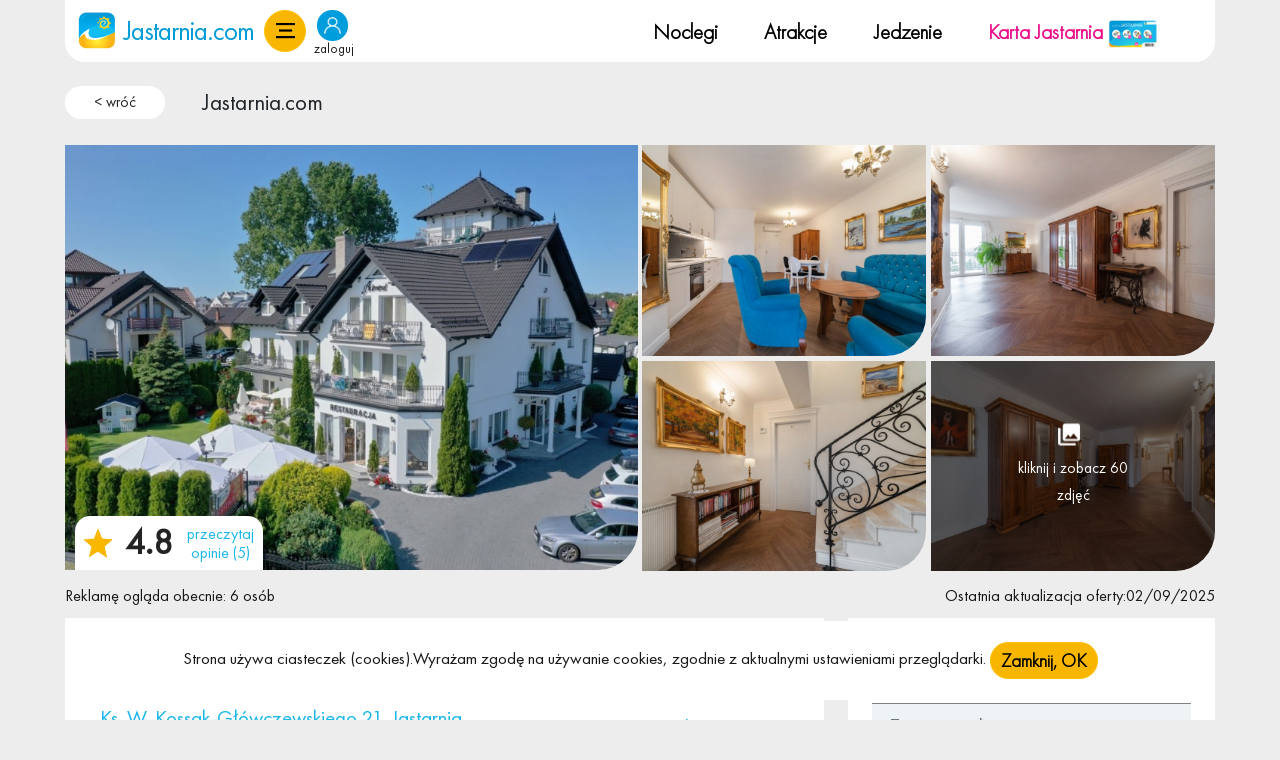

--- FILE ---
content_type: text/html; charset=UTF-8
request_url: https://www.jastarnia.com/pensjonat-admiral-e2c5c482
body_size: 20198
content:
            <!DOCTYPE html>
<html lang="pl-PL">
  <head>
    <meta charset="utf-8">
    <meta name="viewport" content="width=device-width, initial-scale=1.0, maximum-scale=1.0, user-scalable=no">
    <title>Pensjonat Admirał | Jastarnia</title>
    <meta name="keywords" content="" >
    <meta name="description" content="&nbsp; Szukasz ciszy i spokoju? A może inspiracji?

Po ciężkiej pracy każdy potrzebuje chwili relaksu.
Wierzymy, że nasz Pensjonat spełni Państwa najskrytsze oczekiwania i zapewni niezapomniany wyp...">
    <link rel="canonical" href="https://www.jastarnia.com/pensjonat-admiral-e2c5c482">
	<link rel="alternate" hreflang="pl" href="https://www.jastarnia.com">
	  <link rel="stylesheet" href="/css/bootstrap.min.css?t=1768997561">
	  <meta name="csrf-token" content="oFbS8TAwCt6jW5zbUrIqDwrM2xjFplzlobSgn4iy">

	<link rel="stylesheet" href="/css/style.css?t=1768997561">
	<link rel="stylesheet" href="/css/style-new.css?t=1768997561">
	<link rel="stylesheet" href="/css/style-new-mobile.css?t=1768997561">
	<link rel="stylesheet" href="/css/font-awesome.min.css">
    <link rel="preload" href="/css/jastarnia.css?t=1768997561" as="style" onload="this.onload=null;this.rel='stylesheet'">

	  <style>
		  .lazy-img {
			  background: #F1F1FA;
			  display: block;
			  margin: 10px auto;
			  border: 0;
		  }
		  .bg-image-lazy{
			  background-image: none;
			  background-color: #F1F1FA;
		  }
	  </style>
  		<link rel="stylesheet" href="/css/style-menu.css?t=1768997561">
	
	


<link media="all" type="text/css" rel="stylesheet" href="/assets/vendor/photo-sphere-viewer.min.css">

    <meta name="csrf-token" content="oFbS8TAwCt6jW5zbUrIqDwrM2xjFplzlobSgn4iy">

			<!-- Jeśli podwidok nadpisuje obrazek, użyj jego wartości -->
			<meta property="og:image" content="https://www.jastarnia.com//pics/ed597b6888b9a3d-758x562.jpg" alt="Pensjonat Admirał ">
	
    	            <meta name="robots" content="index,follow,all">
             	<link href="/public/favicon/jastarnia/favicon.ico" rel="icon" type="image/x-icon">
    <link rel="stylesheet" href="/css/owl.carousel.min.css" defer >
<link rel="stylesheet" href="/css/stars.css" defer >
<link href="/css/lightgallery.min.css" rel="stylesheet" defer >
<link rel="stylesheet" href="/css/leaflet.css" >
<link rel="stylesheet" href="/css/photoswipe.css">


			<script>sessionStorage.setItem("loggedIn", "0");</script>
	
	<script>
		var loggedIn = sessionStorage.getItem("loggedIn");
	</script>
	  <script src="/assets_resources/js/lazyload-bg-img.js"></script>
	  <link rel="preload" href="/fonts/FuturaPTBook.woff2" as="font" type="font/woff2" crossorigin>
	  <link rel="preload" href="/fonts/FuturaPTLight.woff2" as="font" type="font/woff2" crossorigin>

	  <script>
		  var _paq = window._paq = window._paq || [];
		  /* tracker methods like "setCustomDimension" should be called before "trackPageView" */
		  _paq.push(['trackPageView']);
		  _paq.push(['enableLinkTracking']);
		  (function() {
			  var u="//stat.iptourism.com/";
			  _paq.push(['setTrackerUrl', u+'matomo.php']);
			  _paq.push(['setSiteId', '9']);
			  var d=document, g=d.createElement('script'), s=d.getElementsByTagName('script')[0];
			  g.async=true; g.src=u+'matomo.js'; s.parentNode.insertBefore(g,s);
		  })();
	  </script>
	  </head>
<body>
							                <div data-responsive-toggle="categories-list" data-hide-for="large" style="display: none;">
            <button id="menu-button" class="button hide-for-large pull-left mt10 mr10 ml1rem" type="button" data-toggle><i class="fa fa-2x fa-list"></i></button>
		</div>
    
	    <header>

	
	<div class="container">
		<div class="top-menu-bar align-items-center menu white border-radius pt-3 pb-3">
			<div class="col-md-4 col-12 top-menu-bar-logo-container">
				<div class="menu-bar-item-logo-section">
					<a href="https://www.jastarnia.com" title="Jastarnia">
						<img src="/img/layout/jastarnia/logo.png?v=1.0.1" alt="logo portalu Jastarnia" class="logo-test" width="50px" height="48px">

						<span class="menu-bar-item-site-name">Jastarnia.com </span>
					</a>

									</div>
								
				<div class="mobile-login-button-cont">
									<div class="login-button-container" onclick="$('#loginModal').modal('show')">
						<div class="account-header-icon" >
							<img src="/img/user-icon.webp" width="20" height="20">
						</div>								
						<div class="log-txt">zaloguj</div>
					</div>
								</div>
				
				<div class="menu-bar-hamburger-container">
					<a title="menu" class="btn btn-warning mainmenu" data-bs-toggle="offcanvas" href="#menu" role="button" aria-controls="menu">
					</a>
				</div>
				
				<div class="netbook-tablet-login-button-cont">
											<div class="login-button-container" onclick="$('#loginModal').modal('show')">
							<div class="account-header-icon" >
								<img src="/img/user-icon.webp" width="20" height="20">
							</div>								
							<div class="log-txt">zaloguj</div>
						</div>
									</div>
			</div>

							<div class="pc-menu col-sm-12 d-none d-md-block color-black">
					<div class="row top-menu-bar-pc-row">
						<div class="top-menu-bar-pc-container">
															<div class="top-menu-bar-pc-item">
									<a class="menu-bar-item" href="/noclegi">Noclegi</a>
								</div>
								<div class="top-menu-bar-pc-item">
									<a class="menu-bar-item" href="/atrakcje-informacje">Atrakcje</a>
								</div>
								<div class="top-menu-bar-pc-item">
									<a class="menu-bar-item" href="/jedzenie-restauracje">Jedzenie</a>
								</div>

								<div class="top-menu-bar-pc-item">
															<a class="menu-bar-item" style="color: #eb0d8b;" href="/kup-karte-jastarnia-caea8091">
									Karta Jastarnia
									<img class="menu-bar-item-card-img" src="/img/menu-cards/jastarnia.png" alt="freshweek card image" width="56px" height="43px">
								</a>
							</div>
						</div>
					</div>
				</div>
				<div class="menu-bar-ip-logo-container">
												<div class="login-button-container" onclick="$('#loginModal').modal('show')">
								<div class="account-header-icon" >
									<img src="/img/user-icon.webp" width="20" height="20">
								</div>								
								<div class="log-txt">zaloguj</div>
							</div>
																<a class="menu-bar-item" target="_blank" rel="nofollow" style="color: #eb0d8b;" href="https://www.facebook.com/jastarnia">
							<img src="/img/fb-logo.png?v=1.0.1" alt="Logo facebook fanpage">
						</a>
																<a class="menu-bar-item" target="_blank" rel="nofollow" style="color: #eb0d8b;" href="https://www.facebook.com/groups/amorzejastarnia">
							<img src="/img/fb-group-logo.png?v=1.0.1" alt="Logo grupa na facebook">
						</a>
																<a class="menu-bar-item" target="_blank" rel="nofollow" style="color: #eb0d8b;" href="https://www.instagram.com/jastarniacom">
							<img src="/img/insta-logo.png?v=1.0.1" alt="Logo instagram">
						</a>
										<a class="menu-bar-item" target="_blank" rel="nofollow" style="color: #eb0d8b;" href="https://iptourism.com">
						<img src="/img/ip-to-logo.png?v=1.0.1" alt="Logo ip:tourism" >
					</a>
				</div>
					</div>
	</div>

				<div class="container">
			<div class="row">
				<div class="col-md-12 mb-2 mt-2">
					<nav aria-label="breadcrumb">
						<ol class="breadcrumb" style="margin-top: 1rem">
							<li class="breadcrumb-item" style="margin-right: 30px">
								<button class="back-btn m-0 pt-1 pb-1 pe-3 ps-3 d-inline-block text-center white border-radius1" onclick="javascript:window.history.back();" title="wr&oacute;ć">< wr&oacute;ć</button>
							</li>
															<li class="breadcrumb-item mt-1">
																			<a class="text-dark" href="/">Jastarnia.com</a>
																	</li>
													</ol>
					</nav>
				</div>
			</div>	
		</div>  
	   

	
	</header>

	
	<div class="offcanvas offcanvas-start" tabindex="-1" id="menu" aria-labelledby="menu">
		<div class="offcanvas-header p-0" style="background-color: var(--thm-yellow);">
			<h5 class="ms-5 offcanvas-title" id="offcanvasExampleLabel">MENU</h5>
			<button type="button" class="btn close" data-bs-dismiss="offcanvas" aria-label="Close"></button>
		</div>
		<div class="offcanvas-body p-5">
			<div style="width: fit-content;">
				<div class="side-menu-container" id="categories-list" data-count-url="https://www.jastarnia.com/countCategories">
						<h2 class="title">Noclegi</h2>
				<hr class="hr-height-2">
		<ol class="ms-2 list-unstyled">
		<li class="obiekty-caloroczne"><a href="https://www.jastarnia.com/obiekty-caloroczne" title="Obiekty Całoroczne"><h3>Obiekty Całoroczne<span class="number"></span></h3></a></li><li class="noclegi"><a href="https://www.jastarnia.com/noclegi" title="Wszystkie Noclegi"><h3>Wszystkie Noclegi<span class="number"></span></h3></a></li><li class="pensjonaty-wille"><a href="https://www.jastarnia.com/pensjonaty-wille" title="Pensjonaty i Wille"><h3>Pensjonaty i Wille<span class="number"></span></h3></a></li><li class="osrodki-wczasowe"><a href="https://www.jastarnia.com/osrodki-wczasowe" title="Ośrodki wczasowe"><h3>Ośrodki wczasowe<span class="number"></span></h3></a></li><li class="hotele"><a href="https://www.jastarnia.com/hotele" title="Hotele"><h3>Hotele<span class="number"></span></h3></a></li><li class="kwatery"><a href="https://www.jastarnia.com/kwatery" title="Kwatery"><h3>Kwatery<span class="number"></span></h3></a></li><li class="apartamenty"><a href="https://www.jastarnia.com/apartamenty" title="Apartamenty"><h3>Apartamenty<span class="number"></span></h3></a></li><li class="obiekty-w-okolicy"><a href="https://www.jastarnia.com/obiekty-w-okolicy" title="W okolicy"><h3>W okolicy<span class="number"></span></h3></a></li><li class="domki"><a href="https://www.jastarnia.com/domki" title="Domki"><h3>Domki<span class="number"></span></h3></a></li>
	</ol>
	
            <h2 class="title">Oferty Specjalne</h2> 
		<hr class="hr-height-2">

		<ol class="ms-2 list-unstyled">
			<li class="ferie-zimowe" ><a href="https://www.jastarnia.com/ferie-zimowe" title="Ferie Zimowe">
						
						<h3>Ferie Zimowe<span class="number"></span></h3></a></li><li class="majowka" ><a href="https://www.jastarnia.com/majowka" title="Majówka">
						<h3>Majówka<span class="number"></span></h3></a></li>
		</ol>          
    <!-- 2017 responsive male portale -->
	
    
    <h2 class="title">w Jastarni</h2>
	<hr class="hr-height-2">
    
	<ol class="ms-2 list-unstyled">
		<li class="atrakcje-informacje">
			<a href="https://www.jastarnia.com/atrakcje-informacje" title="Atrakcje">
				<h3>Atrakcje <span class="number"></span></h3>
							
			</a>
		</li>

		<li class="jedzenie-restauracje">
			<a href="https://www.jastarnia.com/jedzenie-restauracje" title="Jedzenie">
				<h3>Jedzenie <span class="number"></span></h3>

			</a>
		</li>

		<li class="kluby-imprezy">
			<a href="https://www.jastarnia.com/kluby-imprezy" title="Imprezy">
				<h3>Imprezy <span class="number"></span></h3>

			</a>
		</li>
			</ol>
	<h2 class="title">Informacje o miejscowości:</h2>
	<hr class="hr-height-2">

	<ol class="ms-2 list-unstyled">
		<li class="filmy">
			<a href="https://www.jastarnia.com/filmy" title="Filmy">
				<h3>Filmy</h3>
			</a>
		</li>
		<li>
			<a href="https://www.jastarnia.com/galeria" title="Galeria">
				<h3>Galeria</h3>
			</a>
		</li>
		<li>
			<a href="https://www.jastarnia.com/pogoda" title="Pogoda">
				<h3>Pogoda</h3>
			</a>
		</li>
					<li>
				<a href="https://www.jastarnia.com/transport" title="Transport">
					<h3>Transport</h3>
				</a>
			</li>
																															<li>
							<a href="https://www.jastarnia.com/atrakcje/warto-wiedziec" title="Warto wiedzieć">
								<h3>Warto wiedzieć</h3>
							</a>
						</li>
																			<li>
				<a href="https://www.jastarnia.com/informacje" title="Pomoc usługi info">
					<h3>Pomoc usługi info</h3>
				</a>
			</li>
		

					<li>
				<a href="https://www.jastarnia.com/praca" title="Praca">
					<h3>Praca</h3>
				</a>
			</li>
		
		<li class="nieruchomosci">
			<a href="https://www.jastarnia.com/nieruchomosci" title="Nieruchomości">
				<h3>Nieruchomości <span class="number"></span></h3>
			</a>
		</li>


	</ol>

			<h2 class="title">O portalu</h2>
		<hr class="hr-height-2">

		<ol class="ms-2 list-unstyled">
			<li>
				<a href="/wspolpraca" title="Wsp&oacute;łpraca">
					<h3>Wsp&oacute;łpraca</h3>
				</a>
			</li>
			<li>
				<a href="/dodaj" title="Dodaj obiekt">
					<h3>Dodaj obiekt</h3>
				</a>
			</li>
					</ol>
			<div class="social-links-container">
							<a rel="nofollow" target="_blank" style="color: #eb0d8b;" href="https://www.facebook.com/jastarnia">
					<img src="/img/fb-logo.png?v=1.0.1" alt="Logo" width="24px">
				</a>
										<a rel="nofollow" target="_blank" style="color: #eb0d8b;" href="https://www.facebook.com/groups/amorzejastarnia">
					<img src="/img/fb-group-logo.png?v=1.0.1" alt="Logo" width="24px">
				</a>
										<a rel="nofollow" target="_blank" style="color: #eb0d8b;" href="https://www.instagram.com/jastarniacom">
					<img src="/img/insta-logo.png?v=1.0.1" alt="Logo" width="24px">
				</a>
						<a rel="nofollow" target="_blank" style="color: #eb0d8b;" href="https://iptourism.com">
				<img src="/img/ip-to-logo.png?v=1.0.1" alt="Logo" width="24px" >
			</a>
		</div>
</div>

<script>
	document.addEventListener('DOMContentLoaded', function() {
		var urlParts = location.href.split('/');

		var urlWithoutLast = urlParts.slice(0, 4).join('/');

		var urlWithoutQuery = urlWithoutLast.split('?')[0];

		var currentLinks = document.querySelectorAll('a[href="' + location.href + '"]');
		currentLinks.forEach(function(link) {
			link.parentElement.classList.add('active');
		});

		var linksWithoutQuery = document.querySelectorAll('a[href="' + urlWithoutQuery + '"]');
		linksWithoutQuery.forEach(function(link) {
			link.parentElement.classList.add('active');
		});
		var filmyElement = document.querySelector('.filmy');
	});
</script>
			</div>
		</div>
	</div>

<section id="page">
	<div class="container">
		<div class="row justify-content-center">
				
					<div class="row mb-2">
			<div class="col-md-6" style="padding: 0.15rem; padding-left:0">
									<div class="row">
						<div class="col-md-12">
							<a class="dynamic" data-index="0" href="#galeria">
							<div class="position-relative">

								<img class="object-large-image w-100 border-radius-right-bootom-lg" src="/pics/ed597b6888b9a3d-758x562.jpg?v=1.0.1" alt="Pensjonat Admirał " width="668" height="495">
																								
								
									
																	<div class="position-absolute white p-1 review-container">
										<svg version="1.0" viewBox="60 -62 309 309" style="width:30px;" class="m-1" xml:space="preserve"><style type="text/css">.svg-empty-493{fill:url(#493_SVGID_1_);}.svg-hovered-493{fill:url(#493_SVGID_2_);}.svg-active-493{fill:url(#493_SVGID_3_);}.svg-rated-493{fill:crimson;}</style><linearGradient id="493_SVGID_3_" gradientUnits="userSpaceOnUse" x1="0" y1="-50" x2="0" y2="250"><stop offset="0" style="stop-color:#f9b700"></stop><stop offset="1" style="stop-color:#f9b700"></stop> </linearGradient><polygon data-side="left" class="svg-active-493" points="281.1,129.8 364,55.7 255.5,46.8 214,-59 172.5,46.8 64,55.4 146.8,129.7 121.1,241 213.9,181.1 213.9,181 306.5,241 " style="stroke-opacity: 0;"></polygon><polygon data-side="right" class="svg-active-493" points="364,55.7 255.5,46.8 214,-59 213.9,181 306.5,241 281.1,129.8 "></polygon></svg>							
								
										<div class="d-inline-block m-1 rating-container">
											<span class="rating">4.8</span>
										</div>
								
										<div class="d-inline-block text-center m-1 read-reviews-container">
											<a class="read-reviews" href="#op">przeczytaj opinie (5)</a>
										</div>
										
									</div>
															</div>
						</a>

						</div>
					</div>
												
			</div>
			<div class="col-md-6" style="padding: 0.15rem; padding-right:0">
				<div class="row">
											<div class="col-md-6 col-6  extra-images-row " style=" padding-bottom: 0.15rem;   padding-right: 0.15rem; " >
															<div class="item position-relative">
									<a class="dynamic" data-index="1" href="#galeria">
										<img class="object-small-image border-radius-right-bootom-lg" src="/pics/52efc8ee39bd50c-758x562.jpg" alt="Pensjonat Admirał ?v=1.0.1" width="332" height="246">
									</a>
																	</div>

													</div>
											<div class="col-md-6 col-6  extra-images-row " style=" padding-bottom: 0.15rem;   padding-left: 0.15rem; " >
															<div class="item position-relative">
									<a class="dynamic" data-index="2" href="#galeria">
										<img class="object-small-image border-radius-right-bootom-lg" src="/pics/960c9ffe57d0c05-758x562.jpg" alt="Pensjonat Admirał ?v=1.0.1" width="332" height="246">
									</a>
																	</div>

													</div>
											<div class="col-md-6 col-6 " style=" padding-top: 0.15rem;   padding-right: 0.15rem; " >
															<div class="item position-relative">
									<a class="dynamic" data-index="3" href="#galeria">
										<img class="object-small-image border-radius-right-bootom-lg" src="/pics/1d1ecfb778d7d8e-758x562.jpg" alt="Pensjonat Admirał ?v=1.0.1" width="332" height="246">
									</a>
																	</div>

													</div>
											<div class="col-md-6 col-6 " style=" padding-top: 0.15rem;   padding-left: 0.15rem; " >
															<div class="item position-relative">
									<a class="dynamic" data-index="4" href="#galeria">
										<img class="object-small-image border-radius-right-bootom-lg" src="/pics/b756d91818f5c98-758x562.jpg" alt="Pensjonat Admirał ?v=1.0.1" width="332" height="246">
									</a>
																			<div class="position-absolute image2" style="top: 0;
										left: 0;
										width: 100%;
										height: 100%;
										">		
											<div class="i m-0 pt-2 pb-2 pe-3 ps-3 d-inline-block border-radius-right-bootom-lg" style="
											width: 100%;
											height: 100%;
											position: relative;
											">
										
												<a class="dynamic" href="#galeria" data-index="4" style="
													position: absolute;
													top: 50%;
													left: 50%;
													transform: translate(-50%, -50%);
													text-align: center;
													display: inline-block;
												">
													<div class="d-inline-block">
														<span class="float-start me-2"></span>
													</div>
													<div>
														kliknij i zobacz 60 zdjęć
													</div>
												</a>
										
											</div>
										</div>	
																	</div>

													</div>
									</div>
			</div>
		</div>
	
	<div class="row mb-2 m-auto">
					<div class="col-4 p-0">
				Reklamę ogląda obecnie: 6 osób
			</div>
			
			
					<div class="col-4 p-0 text-end  offset-4 ">
				Ostatnia aktualizacja oferty:02/09/2025			</div>
			

	</div>

	<div id="noclegi_a" class=" col-xl-8 col-lg-8 col-md-8 col-sm-12 col-12">	
		<div class="row object-view clipboard-object" data-click-url="https://www.jastarnia.com/click/e2c5c482" data-url="https://www.jastarnia.com/pensjonat-admiral-e2c5c482"  data-name="Pensjonat Admirał" data-id="e2c5c482">

			<div class="col-12 mb-3">			
				<div class="object-main-container white h-auto border-radius-right-bootom-sm">
					<div class="position-relative">
						<div class="object-h1-container p-3 row justify-content-between">
							<div class="col-12 col-sm-8">
								<h1 class="object-h1 font-family-light bold white h-auto">
									Pensjonat Admirał
								</h1>
								
								<p style="color: var(--thm-blue2);" class="mb-2">
																			Ks. W. Kossak-Gł&oacute;wczewskiego 21,
																		Jastarnia
								</p>
															</div> 	
							<div class="col-12 col-sm-4 object-buttons-container-1">
								<div class="mb-2">
									<div class="text-center position-relative  ms-auto " style="width: max-content">
																					<div id="click" class="p-3 border-radius1 position-absolute click" style="visibility: hidden; ">
												<div class="close-phone-container overflow-hidden">
													<button data-click="0" class="position-absolute close-phone">+</button>
												</div>
												<div class="">
													<p>Zapytaj o &ldquo;kartę Jastarnia&rdquo; i rabat na zam&oacute;wienie.</p>						
																											<p class="m-0 mb-2 p-2 white border-radius1 phone-number"><a href="tel:58 675 29 04">58 675 29 04</a></p>
																																								<p class="m-0 mb-2 p-2 white border-radius1 phone-number"><a href="tel:692 913 133">692 913 133</a></p>
																																							<svg height="30" width="40"><polygon points="0,10 40,10 20,30" style="fill:#049dd7" /></svg>
												</div>	
											</div>							
											<a id="tel" data-click-url="https://www.jastarnia.com/click/e2c5c482" data-click="0" class="btn btn-primary rounded-pill m" nohref><img data-src="/images/call.webp" alt="" width="20" height="20" class="lazy-img d-inline-block" style="height: 20px;"></a>
											
							
										<a class="btn btn-orange rounded-pill m" id="location-label" href="#location">
											<img data-src="/images/marker.webp?v=1.0.1"alt="marker" width="20" height="20" class="lazy-img d-inline-block" style="height: 20px; padding: 0 3px;">
										</a>
	
										                            
											<a class="www-btn m-3 d-sm-block" data-click-url="https://www.jastarnia.com/click/e2c5c482" style="font-size: 18px" target="_blank" rel="nofollow" href="http://www.admiral-jastarnia.pl"title="strona www">strona www</a>
																			</div>
								</div>
							</div>	
							<div class="col-12 object-buttons-container-2">
																							</div>					
						</div>     
												<h2 class="object-description-h2 text-center mb-4 mt-5">Opis</h2>
<div class="p-3 object-description position-relative"  id="opis"  style="overflow: hidden; " >
	<p style="text-align: center;"><strong>&nbsp; Szukasz ciszy i spokoju? A może inspiracji?</strong></p>
<p style="text-align: left;"><br />
Po ciężkiej pracy każdy potrzebuje chwili relaksu.<br />
Wierzymy, że nasz Pensjonat spełni Państwa najskrytsze oczekiwania i zapewni niezapomniany wypoczynek w stylowym i niepowtarzalnym miejscu, otoczonym najpiękniejszą nadmorską miejscowością. Ale nasz Pensjonat nie tylko pomoże zrelaksować się w ciszy i spokoju, ale r&oacute;wnież zorganizować konferencję, spotkanie biznesowe czy rodzinne. Zadbamy także o to, aby Państwa otulić wyjątkowym klimatem i miłą rodzinną atmosferą. Każdy poczuje się wyjątkowym gościem dzięki sekretnej i dyskretnej opiece całego personelu.<br />
<strong><br />
Pensjonat Admirał</strong> usytuowany przy samym porcie kutrowym i jachtowym , otoczony pieknym widokiem na błękit Zatoki Puckiej, jachty, kutry, zapachem wiatru przesiąkniętego morzem, otoczony znakomitym klimatem.<br />
Czas spędzony u nas pozwoli przywr&oacute;cić spok&oacute;j i zregenerować siły, a także jest gwarancją wypoczynku i relaksu o każdej porze roku.<br />
&nbsp;<br />
<strong>Szczeg&oacute;ły wyposażenia pensjonatu:</strong><br />
- restauracja i kawiarnia<br />
- sala konferencyjna do 30 os&oacute;b<br />
- pokoje klimatyzowane<br />
- pok&oacute;j jednoosobowy<br />
- pełne wyżywienie na miejscu<br />
- akceptacja zwierząt<br />
- dostęp do internetu<br />
- wypożyczalnia rower&oacute;w<br />
- pokoje z balkonami lub tarasami<br />
- taras z widokiem na port kutrowo - jachtowy<br />
- miejsca parkingowe dla każdego pokoju<br />
- możliwość grillowania</p>

		
	
  	  <div class="ofbg2"></div>		
		
</div>
    <div class="text-center">
        <div id="pokaz_opis" class="btn btn-link mt-4">czytaj więcej</div>
        <div id="ukryj_opis" class="btn btn-link mt-4" style="display: none;">Pokaż mniej</div>
    </div>
	

<div class="clear"></div>








							
											
					</div>
				</div>
			</div>
		
							<div class='col-12'>
											<p>Ta reklama została wyświetlona : 1452457 razy</p>
						<button class="back-btn btn btn-warning white rounded-pill"  onclick="javascript:window.history.back();" title="wr&oacute;ć">wr&oacute;ć</button>
						
						  
										
									</div>
					</div>
	</div>

	<div class=" col-xl-4 col-lg-4 col-md-4  col-sm-12 col-12">
	
					<div class="object-contact-form-container white h-auto p-4 mb-3 border-radius-right-bootom-lg">
				<h2 class="pb-3">Zapytaj o wolny termin:</h2>
				<script src="https://ajax.googleapis.com/ajax/libs/jquery/3.5.1/jquery.min.js"></script>

<!-- Form -->
<form method="POST" id="contact-form">
    <div class="single-contact-form">
        <div>
            <a class="anchor" id="rezerwuj"></a>
        </div>
        <div class="row">
            <div style="display: none">
                <input type="text" name="email_2">
            </div>

            <div class="col-12 mb-2">
                <input name="name" class="form-control object-contact-form-input mb-1" placeholder="Twoje imię*" required data-msg="Uzupełnij to pole" type="text" value="">
                            </div>
            
            <div class="col-6 mb-2">
                <input name="ppls" class="form-control object-contact-form-input mb-1" placeholder="ilość os." type="number" min="1" max="500" value="">
                            </div>

            <div class="col-6 mb-2">
                <input name="children" class="form-control object-contact-form-input mb-1" placeholder="dzieci" type="number" min="1" max="500" value="">
                            </div>
        
            <div class="col-sm-12 mb-2">
                <input name="phone" class="form-control object-contact-form-input mb-1" placeholder="Numer Tel." type="number" pattern="[0-9]*" value="">
                            </div>
        
            <div class="col-sm-12 mb-2">
                <input name="email" required data-msg-email="Wpisz poprawny adres email" data-msg-required="Uzupełnij to pole" class="form-control object-contact-form-input mb-1" placeholder="Twój adres e-mail*" type="email" value="">
                            </div>
        
            <div class="col-5 mb-2">
                <input name="from" id="from" class="from form-control object-contact-form-input mb-1" placeholder="Data przyjazdu" type="date" value="" required>
                            </div>
            
            <div class="col-2 mb-2 text-center" style="font-size: 1.4em;">
                —
            </div>

            <div class="col-5 mb-2">
                <input name="to" id="to" class="to form-control object-contact-form-input mb-1" placeholder="Data wyjazdu"  type="date" value="" required>
                            </div>

                        <div class="col-sm-12 mb-2">
                <textarea name="message" class="form-control object-contact-form-input mb-1" rows="4" placeholder="general.messege">Czy posiadają Państwo wolne miejsca noclegowe w podanym terminie?</textarea>
                            </div>
            <div class="rules-container">
                <div class="d-inline-block">
                    <label for="rules">
                        <input id="rules" type="checkbox" data-msg-required="Zatwierdź politykę prywatności" class="checkbox-input" required>
                        <span class="checkbox-custom"></span>
                        Przeczytałem i akceptuję <br> 
                        <span id="rules-error" class="error-message" style="display: none;">Zatwierdź politykę prywatności</span>
                        <span class="text-primary" style="cursor: pointer;" data-bs-toggle="modal" data-bs-target="#send-question-rules">regulamin wysyłania zapytań</span>
                    </label>
                    
                </div>
        
                <input type="hidden" class="categorie" name="categorie" value="noclegi">
                
                <input name="_token" type="hidden" value="oFbS8TAwCt6jW5zbUrIqDwrM2xjFplzlobSgn4iy">
            </div>
            <div class="text-center mt-2">
                <button id="submit-contact-form" type="submit" class="w-100 btn btn-warning rounded-pill">wyślij zapytanie</button>
            </div>
        </div>
    </div>
</form>

<!-- Loading Popup -->

<div id="sendingForm">
    <div class="progress-bar" id="sending-progress-bar" data-rate="5" data-duration="1000" data-color="#e3e3e3,#ffb922"></div>
    
    <p>Wysyłanie wiadomości....</p>
</div>

<div id="formSended">
    <div class="sended-form-circle">
        <div class="sended-form-checkmark"></div>
    </div>

    <p>
        Twoja wiadomość została <br> wysłana - <span>Dziękujemy :)</span>
        <a href="/noclegi" class="mt-3 w-100 btn btn-warning rounded-pill">zobacz więcej noclegów</a>
    </p>
</div>
	
<script>
    $(document).ready(function() {
        document.getElementById("from").addEventListener("change", function () {
            const fromDate = this.value;
            document.getElementById("to").setAttribute("min", fromDate);
        });

        document.getElementById("to").addEventListener("change", function () {
            const toDate = this.value;
            document.getElementById("from").setAttribute("max", toDate);
        });

        var form = document.getElementById('contact-form');
        var submitButton = document.getElementById('submit-contact-form');
        var sendingFormPopup = document.getElementById('sendingForm');
        var formSendedPopup = document.getElementById('formSended');
        var formFailedPopup = document.getElementById('formFailed');

        submitButton.addEventListener('click', function(event) {
            event.preventDefault();

            var checkbox = document.getElementById('rules');
            var errorMessage = document.getElementById('rules-error');

            if (!checkbox.checked) {
                errorMessage.style.display = 'block';
            } else {
                errorMessage.style.display = 'none';
                sendingFormPopup.style.display = 'block';

                // Start progress bar animation
                var progressBar = document.getElementById('sending-progress-bar');
                var sendedProgressBar = document.getElementById('sending-progress-bar');
                const renderProgressBar = (progressBar) => {
                    let percent = parseFloat(progressBar.dataset.percent);
                    if (isNaN(percent)) {
                        const rate = parseFloat(progressBar.dataset.rate) || 0;
                        percent = rate * 20; // Scale rate (0-5) to percent (0-100)
                    }

                    const duration = parseInt(progressBar.dataset.duration) || 1000;
                    const colors = (progressBar.dataset.color || '#b3cef6,#4b86db').split(',');

                    const canvas = document.createElement('canvas');
                    canvas.width = canvas.height = progressBar.offsetWidth;
                    progressBar.appendChild(canvas);
                    const ctx = canvas.getContext('2d');

                    const renderProgress = (currentPercent) => {
                        ctx.clearRect(0, 0, canvas.width, canvas.height);
                        const radius = Math.max(progressBar.offsetWidth / 2 - 5, 0); // Ensure radius is not negative
                        ctx.beginPath();
                        ctx.arc(progressBar.offsetWidth / 2, progressBar.offsetHeight / 2, radius, 0, 2 * Math.PI);
                        ctx.strokeStyle = colors[0];
                        ctx.lineWidth = 5;
                        ctx.stroke();

                        ctx.beginPath();
                        ctx.arc(progressBar.offsetWidth / 2, progressBar.offsetHeight / 2, radius, -Math.PI / 2, 2 * Math.PI * currentPercent - Math.PI / 2);
                        ctx.strokeStyle = colors[1];
                        ctx.lineWidth = 5;
                        ctx.stroke();
                    };

                    let startTimestamp = null;
                    const step = (timestamp) => {
                        if (!startTimestamp) startTimestamp = timestamp;
                        const progress = Math.min((timestamp - startTimestamp) / duration, 1);
                        renderProgress(progress * percent / 100);
                        if (progress < 1) requestAnimationFrame(step);
                    };

                    requestAnimationFrame(step);
                };

                renderProgressBar(progressBar);
                renderProgressBar(sendedProgressBar);
                setTimeout(function() {
                    var formData = $(form).serialize();

                    $.ajax({
                        type: 'POST',
                        url: form.action,
                        data: formData,
                        success: function(response) {
                            // Ukryj popup "wysyłanie formularza"
                            sendingFormPopup.style.display = 'none';

                            if (response.status === false) {
                                // Usuń stare błędy
                                $(form).find('.error').remove();

                                // Wyświetl nowe błędy
                                $.each(response.errors, function(field, messages) {
                                    var inputElement = $(form).find(`[name="${field}"]`);
                                    if (inputElement.length) {
                                        var errorHtml = `<div class="error">${messages.join('<br>')}</div>`;
                                        inputElement.closest('.mb-2').append(errorHtml);
                                    }
                                });
                            } else {
                                // Sukces: wyczyść formularz i wyświetl komunikat sukcesu
                                $(form)[0].reset();
                                formSendedPopup.style.display = 'block'; // Pokaż popup sukcesu
                                renderProgressBar(sendedProgressBar); // Opcjonalnie, renderowanie progress baru
                            }
                        },
                        error: function(xhr) {
                            sendingFormPopup.style.display = 'none'; // Ukryj popup "wysyłanie"
                            console.error(xhr.responseText);
                            alert('Wystąpił błąd podczas przetwarzania żądania.');
                        }
                    });
                }, 1000);
            }
        });
    });
</script>			</div>
			
					<div id="location" class="h-auto mb-3">
				<div id="map"></div>

<style>
.leaflet-container {
	height: 250px;
	width: 498px;
	max-width: 100%;
	max-height: 100%;
	overflow: hidden;
	border-radius: 0 0 40px 0;
}

</style>

			</div>	
		
					<div id="op" class="white h-auto p-4 mb-3 mt-4 border-radius-right-bootom-lg"> 
				<h2 class="mb-4" style="font-size: 23px;">Najnowsze oceny i opinie:</h2>
				<div class="position-relative overflow-hidden">
					<div id="opinions" class="comments position-relative overflow-hidden" style="				overflow: hidden;">
					<div class="op">
    <div class="opinions mb-4 w-100">
        <div class="silver p-3 mb-5 position-relative left">
            <div class="d-block position-relative">
                 

                <p class="mb-1 opinion">Pensjonat na najwyższym poziomie wizualnym jak i w kwestii obsługi. To był już drugi m&oacute;j wypoczynek w tym miejscu i sądzę że nie ostatni :) </p>
                
                <div class="text-center">
                                    </div>

                                    <div class="stars hidden d-inline-block position-relative" data-rating="5"></div>
                                
                <p class="date">2019</p>
            </div>
        </div>

        
                    <div>
        <span class="date">
            <b class="d-inline-block rounded-pill">
                A
            </b>
            Adrianna.Y
        </span>
            </div>
        
    </div>
</div> 

					<div class="op">
    <div class="opinions mb-4 w-100">
        <div class="silver p-3 mb-5 position-relative left">
            <div class="d-block position-relative">
                 

                <p class="mb-1 opinion">Obsługa przyjazna i kompetentna, przepyszne śniadania, kt&oacute;re są wliczone w cenę. Fajnie, że mogliśmy wziąć ze sobą pieska :)</p>
                
                <div class="text-center">
                                    </div>

                                    <div class="stars hidden d-inline-block position-relative" data-rating="5"></div>
                                
                <p class="date">2016</p>
            </div>
        </div>

        
                    <div>
        <span class="date">
            <b class="d-inline-block rounded-pill">
                B
            </b>
            Baśka_a
        </span>
            </div>
        
    </div>
</div> 

					<div class="op">
    <div class="opinions mb-4 w-100">
        <div class="silver p-3 mb-5 position-relative left">
            <div class="d-block position-relative">
                 

                <p class="mb-1 opinion">Zaoferowano nam piękny pok&oacute;j, czysty, świetnie urządzony, wygodny. zaletą dla nas był też balkon, bo jak nie korzystać z tak świeżego i czystego nadmorskiego powietrza. Jak Najbardziej Polecamy!!!</p>
                
                <div class="text-center">
                                    </div>

                                    <div class="stars hidden d-inline-block position-relative" data-rating="5"></div>
                                
                <p class="date">2016</p>
            </div>
        </div>

        
                    <div>
        <span class="date">
            <b class="d-inline-block rounded-pill">
                E
            </b>
            Edyta Karasiak 
        </span>
            </div>
        
    </div>
</div> 

					<div class="op">
    <div class="opinions mb-4 w-100">
        <div class="silver p-3 mb-5 position-relative left">
            <div class="d-block position-relative">
                 

                <p class="mb-1 opinion">Miejsce stworze do relaksu :)</p>
                
                <div class="text-center">
                                    </div>

                                    <div class="stars hidden d-inline-block position-relative" data-rating="4.125"></div>
                                
                <p class="date">2016</p>
            </div>
        </div>

        
                    <div>
        <span class="date">
            <b class="d-inline-block rounded-pill">
                J
            </b>
            jerzyju
        </span>
            </div>
        
    </div>
</div> 

					<div class="op">
    <div class="opinions mb-4 w-100">
        <div class="silver p-3 mb-5 position-relative left">
            <div class="d-block position-relative">
                 

                <p class="mb-1 opinion">Mile zaskoczenie, obsługa jak i pok&oacute;j na wysokim poziomie. Intymna atmosfera, a do tego dania w restauracji pyszne-zupa cebulowa palce lizać.</p>
                
                <div class="text-center">
                                    </div>

                                    <div class="stars hidden d-inline-block position-relative" data-rating="5"></div>
                                
                <p class="date">2016</p>
            </div>
        </div>

        
                    <div>
        <span class="date">
            <b class="d-inline-block rounded-pill">
                M
            </b>
            mac
        </span>
            </div>
        
    </div>
</div> 

				<div class="ofbg3"></div>	
	</div>
	<div class="text-center"><p id="pokaz_o" class="btn btn-link mt-2 mb-4 fc-red" >Pokaż więcej</p></div>
	<div class="text-center"><p style="display: none;" id="ukryj_o" class="btn btn-link mt-2 mb-4 fc-red">Pokaż mniej</p></div>

	<div class="row">
		<div class="col-md-6">
			<div class="col-md-12 position-relative">
				<div class="progress-bar" data-rate="4.81" data-duration="1000" data-color="#e3e3e3,#ffb922"></div>
				<h3 class="position-absolute" style="width: 100%; top: 23px; left: 0; text-align: center; font-size: 37px; line-height: 50px;">
					4.81
				</h3>
			</div>
		</div>
		<div class="col-md-6 text-center">
			<p class="mt-4 mb-4"><b>średnia z 5 opinii</b></p>

							<button data-bs-toggle="modal" href="#opinionModal" class="rounded-pill" id="button-open-opinionModal">
					Dodaj nową opinię
				</button>
					</div>
	</div>

<script src="/js/jquery-3.5.1.slim.min.js"></script>
<script>
	$(document).ready(function() {
		// Event delegation to handle the click event on dynamically added opinion photos
		$(document).on('click', '.opinion-photo', function(e) {
			e.preventDefault();

			// Retrieve the opinion ID and index of the clicked photo
			var opinionId = $(this).data('opinion-id');
			var index = $(this).data('index');

			// Get the photo data for the clicked opinion
			var photos = $(this).data('photos');

			// Initialize an array to hold the gallery images for the current opinion
			var dynamicEl = [];

			// Populate the dynamicEl array with the photo data for the clicked opinion
			photos.forEach(function(photo) {
				dynamicEl.push({
					src: photo.path,  // Assuming the data structure from Blade matches these keys
					thumb: photo.path
				});
			});

			// Initialize the lightGallery with the gathered images for the clicked opinion
			$(this).lightGallery({
				hash: false,
				galleryId: opinionId,
				preload: 1,
				closable: true,
				escKey: true,
				dynamic: true,
				index: index,
				dynamicEl: dynamicEl
			});
		});

		//wymagane zalogowanie się, by dodać opinię:
		if(sessionStorage.getItem("loggedIn") == 0)
		{
			$('#button-open-opinionModal').attr('href', '#loginModal');
			
			// Ustaw flagę w modalu logowania, że użytkownik chce dodać opinię
			$('#button-open-opinionModal').on('click', function() {
				$('#loginModal').attr('data-login-source', 'add-opinion');
			});
		}

		document.getElementById('loginModal').addEventListener('hidden.bs.modal', function () {
			if(sessionStorage.getItem("loggedIn") == 0){
				document.getElementById('opinionModal').style.display = 'none';
				document.getElementById('button-open-opinionModal').style.display = 'block';
			}
		});
	});

</script>				</div>
			</div>
			</div>

	
					</div>
	</div>
</section>

<div class="reveal modal fade" id="loginModal" aria-hidden="true" aria-labelledby="loginModalLabel" tabindex="-1" data-reveal>
	<div class="modal-dialog modal-dialog-centered">
		<div class="modal-content border-radius1">
			<div class="modal-header" style="border: 0">
				<button type="button" class="btn-close" data-bs-dismiss="modal" aria-label="Close"></button>
			</div>
			<div class="modal-body">
				<div class="text-center m-4 mt-0">
					<h3 class="mb-4">Zaloguj się</h3>

<form id="login-form" method="POST" data-ajax="https://www.jastarnia.com/logowanie/ajax" action="https://www.jastarnia.com/logowanie" class="mar-bot row">

	<div class="col-md-12">
		<div class="d-flex justify-content-between gap-2">

			<a href="/logowanie/google" class="google-btn mb-2 mt-2">
				<img src="/img/google-icon.png" alt="Google Logo">
				Google
			</a>
		</div>
	</div>

	<div class="col-md-12 login-or-password">
		<p>Lub użyj loginu i hasła:</p>
	</div>

	<div class="col-md-12">
		<input name="login" id="login-form-login" class="input-group-field form-control rounded-pill mb-3" placeholder="login lub email" data-msg="to pole jest obowiązkowe" type="text" required>
		<div class="invalid-tooltip">
			to pole jest obowiązkowe
			<svg height="40" width="30"><polygon points="0,10 30,10 0,40" style="fill:#f88000"></polygon></svg>
		</div> 
	</div>

	<div class="col-md-12 position-relative">
		<input name="password" id="login-form-password" placeholder="hasło" class="input-group-field form-control rounded-pill mb-3" data-msg="to pole jest obowiązkowe" type="password" required>
		<div class="invalid-tooltip">
			to pole jest obowiązkowe
			<svg height="40" width="30"><polygon points="0,10 30,10 0,40" style="fill:#f88000"></polygon></svg>
		</div> 
	</div>
	<div class="col-md-12 position-relative hide error fc-red" id="login-form-error">
		<p>Błędny login lub hasło, spróbuj jeszcze raz.</p>
	</div>
    <input name="_token" type="hidden" value="oFbS8TAwCt6jW5zbUrIqDwrM2xjFplzlobSgn4iy">
	<div class="col-md-12">
    	<button type="submit" class="btn btn-primary rounded-pill w-100 mb-4 modal-login-register-button">zaloguj się</button>
	</div>
	<div class="col-md-12 position-relative error fc-red">
		<button id="forgot-password-btn" class="grey-type-btn forgot-password-btn">Nie pamiętasz hasła?</button>
	</div>

	<hr class="m-auto mb-4" style="width: 50%;">
	<div class="no-account-box">
		<h3>Nie masz konta?</h3>
		<p>Stworzenie konta zajmie 25 sek.</p>
	</div>

	<button type="button" id="register-btn" class="grey-type-btn text-decoration-none">Zarejestruj się</button>

	<hr class="m-auto mb-4 mt-4" style="width: 50%;">
	<div class="text-center">
		<p class="mb-2">Zarządzasz obiektem?</p>
		<a href="https://www.travel.iptourism.com/" target="_blank" class="btn btn-link modal-admin-button-link">
			panel administracyjny
		</a>
	</div>
</form>
				</div>
			</div>
		</div>
    </div>
</div>

<div class="reveal modal fade" id="registerModal" aria-hidden="true" aria-labelledby="registerModalLabel" tabindex="-1" data-reveal>
	<div class="modal-dialog modal-dialog-centered">
		<div class="modal-content border-radius1">
			<div class="modal-header" style="border: 0">
				<button type="button" class="btn-close" data-bs-dismiss="modal" aria-label="Close"></button>
			</div>
			<div class="modal-body">
				<div class="text-center m-4 mt-0">
					<h3 class="mb-4">Zarejestruj się</h3>

<form id="register-form" method="POST" data-ajax="https://www.jastarnia.com/rejestracja/ajax" action="https://www.jastarnia.com/logowanie" class="mar-bot row">
	<div class="col-md-12 position-relative">
        <input name="register.login" id="register-form-login" class="input-group-field form-control rounded-pill mb-3" placeholder="Login" type="text" autocomplete="name" data-msg="to pole jest obowiązkowe" required>
		
	</div>	
    <div class="col-md-12 position-relative">
        <input name="register.email" class="input-group-field form-control rounded-pill mb-3" placeholder="Adres e-mail" type="email" data-msg-email="Wpisz poprawny adres email" autocomplete="email" data-msg="to pole jest obowiązkowe" required >
        		
	</div>	
    <div class="col-md-12 position-relative">
        <input name="register.password" id="register-form-password" placeholder="hasło" class="input-group-field form-control rounded-pill mb-3" data-msg="to pole jest obowiązkowe" type="password" required>
        
	</div>	
    <div class="col-md-12 position-relative">
        <input name="register.password_again" id="register-form-password-again" placeholder="powt&oacute;rz hasło" required data-msg-equalTo="Podane hasła są od siebie różne" data-msg="to pole jest obowiązkowe" class="input-group-field form-control rounded-pill mb-3" type="password">
         
    </div>

    <div id="register-form-errors" class="hidden mb-3 error fc-red">

    </div>

    <input name="_token" type="hidden" value="oFbS8TAwCt6jW5zbUrIqDwrM2xjFplzlobSgn4iy">
    <div class="col-md-12 mb-3 mb-3">
        <button type="submit" class="btn btn-primary rounded-pill w-100 p-2 modal-login-register-button" >zarejestruj się</button>
    </div>
	<div class="col-md-12">
		<button type="button" id="back-to-login-btn" class="grey-type-btn text-decoration-none p-2">wróć</button>
	</div>

</form>				</div>
			</div>
		</div>
	</div>
</div>

<div class="reveal modal fade" id="resetPasswordFormModal" aria-hidden="true" aria-labelledby="resetPasswordFormModalLabel" tabindex="-1" data-reveal>
	<div class="modal-dialog modal-dialog-centered">
		<div class="modal-content border-radius1">
			<div class="modal-header" style="border: 0">
				<button type="button" class="btn-close" data-bs-dismiss="modal" aria-label="Close"></button>
			</div>
			<div class="modal-body">
				<div class="text-center m-4 mt-0">
					<h3 class="mb-4">Resetuj hasło</h3>

<form id="reset-password-form" method="POST" data-ajax="https://www.jastarnia.com/password/email" class="row">
    <div class="col-md-12">
        <input name="identifier" id="login-form-login" class="input-group-field form-control rounded-pill mb-3" placeholder="login lub email" data-msg="to pole jest obowiązkowe" type="text" required>
        <div id="reset-password-form-errors" class="text-danger mb-3" style="display: none;"></div>

        <div class="invalid-tooltip">
            to pole jest obowiązkowe
            <svg height="40" width="30"><polygon points="0,10 30,10 0,40" style="fill:#f88000"></polygon></svg>
        </div>
    </div>

    <div class="col-md-12 position-relative hide error fc-red">
        <p>Nie odnaleziono użytkownika z podanym loginem lub mailem.</p>
    </div>

    <input name="_token" type="hidden" value="oFbS8TAwCt6jW5zbUrIqDwrM2xjFplzlobSgn4iy">

    <button type="submit" class="btn btn-primary rounded-pill w-100 mb-4">Wyślij link do resetowania</button>

    <div class="col-md-12 position-relative hide error fc-red">
        <a href="#" class="grey-type-btn forgot-password-btn">Nie pamiętasz hasła?</a>
    </div>

    <hr class="m-auto mb-4" style="width: 50%;">
    <h3>Nie masz konta?</h3>
    <p>Stworzenie konta zajmie 25 sek.</p>

    <button type="button" id="resset-password-register-btn" class="grey-type-btn text-decoration-none">Zarejestruj się</button>
</form>
				</div>
			</div>
		</div>
	</div>
</div>

<div class="modal fade" id="resetPasswordLinkConfirmationModal" tabindex="-1" aria-hidden="true">
	<div class="modal-dialog modal-dialog-centered">
		<div class="modal-content border-radius1">
			<div class="modal-header" style="border: 0">
				<button type="button" class="btn-close" data-bs-dismiss="modal" aria-label="Close"></button>
			</div>
			<div class="modal-body">
				<div class="m-4 mt-0">
					<h3 class="mb-4 text-center">Resetuj hasło</h3>

<div class="col-md-12 position-relative">
    <p>Na adres <span id="user-email">email</span> wysłaliśmy link do resetowania hasła. Prosimy o postępowanie zgodnie z zawartymi w nim instrukcjami.</p>

    <p>Jeśli wiadomość nie dotarła, sprawdź również folder spam.</p>
</div>


				</div>
			</div>
		</div>
	</div>
</div>

<div class="reveal modal fade" id="contactModal" aria-hidden="true" aria-labelledby="contactModal-rulesLabel"  tabindex="-1" data-reveal>
	<div class="modal-dialog modal-dialog-centered">
		<div class="modal-content border-radius1">
			<div class="modal-header" style="border: 0">
				<button type="button" class="btn-close" data-bs-dismiss="modal" aria-label="Close"></button>
			</div>
			<div class="modal-body">
				<h3 class="mb-4">Sukces!</h3>
				<p class="lead">Twoje zgłoszenie zostało wysłane!</p>
			</div>
		</div>
	</div>
</div>

	

	<div class="reveal modal fade" id="cennik" aria-hidden="true"  aria-labelledby="cennik-rulesLabel"  tabindex="-1" data-reveal>
		<div class="modal-dialog modal-fullscreen modal-dialog-centered">
			<div class="modal-content m-0">
				<div class="modal-header" style="border: 0">	
					<h2 class="m-0" style="text-transform: capitalize;">cennik</h2>			
					<button type="button" class="btn-close" data-bs-dismiss="modal" aria-label="Close"></button>
				</div>
				<div class="modal-body">
					<style>
.room p{font-size: 14px;}
.room h4 a, .room p, .room h4 {color: var(--thm-dark6);}
</style>

<div class="mb-4">
    </div>
 

				</div>	
			</div>
		</div>
	</div>	
	<div class="reveal modal fade" id="availability" aria-hidden="true"  aria-labelledby="cennik-rulesLabel"  tabindex="-1" data-reveal>
		<div class="modal-dialog modal-fullscreen modal-dialog-centered">
			<div class="modal-content">
				<div class="modal-header" style="border: 0">	
					<h2 class="m-0" style="text-transform: capitalize;">Kalendarz dostępności</h2>			
					
					<button type="button" class="btn-close" data-bs-dismiss="modal" aria-label="Close"></button>
				</div>
				<div class="modal-body">
					<style>
.cennik p{font-size: 14px;}
.cennik h4 a, .cennik p, .cennik h4 {color: var(--thm-dark6);}
</style>


<p class="text-center">
	<span class="me-4"><i class="free-days-box me-2 d-inline-block"></i>wolne dni</span>
	<span><i class="reserved-days-box me-2 d-inline-block"></i>zajęte dni</span>
</p>
    
	
	<div class="white border-radius-right-bootom-sm mt-3 mb-1 text-center p_room">
		<div data-events="[]" class="calendar slider-calendar owl-carousel owl-theme">
							<div class="calendar-slide item">
					<div class="cal2" ></div>
					<div class="bg-item"></div>
				</div>
							<div class="calendar-slide item">
					<div class="cal2" ></div>
					<div class="bg-item"></div>
				</div>
							<div class="calendar-slide item">
					<div class="cal2" ></div>
					<div class="bg-item"></div>
				</div>
							<div class="calendar-slide item">
					<div class="cal2" ></div>
					<div class="bg-item"></div>
				</div>
							<div class="calendar-slide item">
					<div class="cal2" ></div>
					<div class="bg-item"></div>
				</div>
							<div class="calendar-slide item">
					<div class="cal2" ></div>
					<div class="bg-item"></div>
				</div>
							<div class="calendar-slide item">
					<div class="cal2" ></div>
					<div class="bg-item"></div>
				</div>
							<div class="calendar-slide item">
					<div class="cal2" ></div>
					<div class="bg-item"></div>
				</div>
							<div class="calendar-slide item">
					<div class="cal2" ></div>
					<div class="bg-item"></div>
				</div>
							<div class="calendar-slide item">
					<div class="cal2" ></div>
					<div class="bg-item"></div>
				</div>
							<div class="calendar-slide item">
					<div class="cal2" ></div>
					<div class="bg-item"></div>
				</div>
							<div class="calendar-slide item">
					<div class="cal2" ></div>
					<div class="bg-item"></div>
				</div>
							<div class="calendar-slide item">
					<div class="cal2" ></div>
					<div class="bg-item"></div>
				</div>
							<div class="calendar-slide item">
					<div class="cal2" ></div>
					<div class="bg-item"></div>
				</div>
							<div class="calendar-slide item">
					<div class="cal2" ></div>
					<div class="bg-item"></div>
				</div>
							<div class="calendar-slide item">
					<div class="cal2" ></div>
					<div class="bg-item"></div>
				</div>
							<div class="calendar-slide item">
					<div class="cal2" ></div>
					<div class="bg-item"></div>
				</div>
							<div class="calendar-slide item">
					<div class="cal2" ></div>
					<div class="bg-item"></div>
				</div>
							<div class="calendar-slide item">
					<div class="cal2" ></div>
					<div class="bg-item"></div>
				</div>
							<div class="calendar-slide item">
					<div class="cal2" ></div>
					<div class="bg-item"></div>
				</div>
							<div class="calendar-slide item">
					<div class="cal2" ></div>
					<div class="bg-item"></div>
				</div>
							<div class="calendar-slide item">
					<div class="cal2" ></div>
					<div class="bg-item"></div>
				</div>
							<div class="calendar-slide item">
					<div class="cal2" ></div>
					<div class="bg-item"></div>
				</div>
							<div class="calendar-slide item">
					<div class="cal2" ></div>
					<div class="bg-item"></div>
				</div>
					</div>
	</div>		

<script type="text/template" class="template-calendar">
        <div class="clndr-controls">

          <h4 style="font-weight:bold"><%= month %> <%= year %></h4>

        </div>
        <div class="clndr-grid">
          <div class="days-of-the-week">
            <% _.each(daysOfTheWeek, function(day) { %>
              <div class="header-day"><%= day %></div>
            <% }); %>
            <div class="days">
              <% _.each(days, function(day) { %>
                <div class="<%= day.classes %>"><%= day.day %></div>
              <% }); %>
            </div>
          </div>
        </div>

</script>







<style>
.cal2 {width: 237px; margin: 0 auto}
.cal2 .clndr .clndr-controls {display: block; width: 100%; margin-bottom: 3px}
.cal2 .clndr .clndr-grid .header-day {color: #969493}
.cal2 .clndr .clndr-grid .day, .cal2 .clndr .clndr-grid .header-day {float: left; width: 30px; height: 23px; line-height: 25px; margin: 0 2px 2px 0}
.cal2 .clndr .clndr-grid .day {color: #404040; background-color: #a4ef8a}
.cal2 .clndr .clndr-grid .day.event:not(.adjacent-month) {background-color: #e64d3d}}
.cal2 .clndr .clndr-grid .weeknumber {float: left; width: 30px; height: 23px; line-height: 25px; margin: 0 2px 2px 0; color: #404040;   background-color: #c8c8c8}
.cal2 .clndr .clndr-grid .adjacent-month, .cal2 .clndr .clndr-grid .empty {float: left; width: 30px; height: 23px; background: #f4f4f4;  color: #c8c8c8}

</style>

				</div>	
			</div>
		</div>
	</div>		
	<div class="reveal modal fade" id="opinions" aria-hidden="true"  aria-labelledby="opinions-rulesLabel"  tabindex="-1" data-reveal>
		<div class="modal-dialog modal-dialog-centered">
			<div class="modal-content border-radius1">
				<div class="modal-header" style="border: 0">				
					<button type="button" class="btn-close" data-bs-dismiss="modal" aria-label="Close"></button>
				</div>
				<div class="modal-body">	
					<div class="col-md-12 position-relative">	
		<div class="progress-bar" role="progressbar"  aria-valuenow="4.81" aria-valuemin="0" aria-valuemax="5" data-color="#e3e3e3,#ffb922"></div>
		<h3 class="position-absolute" style="width: 100%; top: 23px; left: 0; text-align: center; font-size: 37px; line-height: 50px;">4.8</h3>
	</div>
	<p class="text-center mt-4 mb-4"><b>średnia z 5 opinii</b></p>
	<div id="opinions" class="comments position-relative overflow-hidden">
					<div class="op">
    <div class="opinions mb-4 w-100">
        <div class="silver p-3 mb-5 position-relative left">
            <div class="d-block position-relative">
                 

                <p class="mb-1 opinion">Pensjonat na najwyższym poziomie wizualnym jak i w kwestii obsługi. To był już drugi m&oacute;j wypoczynek w tym miejscu i sądzę że nie ostatni :) </p>
                
                <div class="text-center">
                                    </div>

                                    <div class="stars hidden d-inline-block position-relative" data-rating="5"></div>
                                
                <p class="date">2019</p>
            </div>
        </div>

        
                    <div>
        <span class="date">
            <b class="d-inline-block rounded-pill">
                A
            </b>
            Adrianna.Y
        </span>
            </div>
        
    </div>
</div> 

					<div class="op">
    <div class="opinions mb-4 w-100">
        <div class="silver p-3 mb-5 position-relative left">
            <div class="d-block position-relative">
                 

                <p class="mb-1 opinion">Obsługa przyjazna i kompetentna, przepyszne śniadania, kt&oacute;re są wliczone w cenę. Fajnie, że mogliśmy wziąć ze sobą pieska :)</p>
                
                <div class="text-center">
                                    </div>

                                    <div class="stars hidden d-inline-block position-relative" data-rating="5"></div>
                                
                <p class="date">2016</p>
            </div>
        </div>

        
                    <div>
        <span class="date">
            <b class="d-inline-block rounded-pill">
                B
            </b>
            Baśka_a
        </span>
            </div>
        
    </div>
</div> 

					<div class="op">
    <div class="opinions mb-4 w-100">
        <div class="silver p-3 mb-5 position-relative left">
            <div class="d-block position-relative">
                 

                <p class="mb-1 opinion">Zaoferowano nam piękny pok&oacute;j, czysty, świetnie urządzony, wygodny. zaletą dla nas był też balkon, bo jak nie korzystać z tak świeżego i czystego nadmorskiego powietrza. Jak Najbardziej Polecamy!!!</p>
                
                <div class="text-center">
                                    </div>

                                    <div class="stars hidden d-inline-block position-relative" data-rating="5"></div>
                                
                <p class="date">2016</p>
            </div>
        </div>

        
                    <div>
        <span class="date">
            <b class="d-inline-block rounded-pill">
                E
            </b>
            Edyta Karasiak 
        </span>
            </div>
        
    </div>
</div> 

					<div class="op">
    <div class="opinions mb-4 w-100">
        <div class="silver p-3 mb-5 position-relative left">
            <div class="d-block position-relative">
                 

                <p class="mb-1 opinion">Miejsce stworze do relaksu :)</p>
                
                <div class="text-center">
                                    </div>

                                    <div class="stars hidden d-inline-block position-relative" data-rating="4.125"></div>
                                
                <p class="date">2016</p>
            </div>
        </div>

        
                    <div>
        <span class="date">
            <b class="d-inline-block rounded-pill">
                J
            </b>
            jerzyju
        </span>
            </div>
        
    </div>
</div> 

					<div class="op">
    <div class="opinions mb-4 w-100">
        <div class="silver p-3 mb-5 position-relative left">
            <div class="d-block position-relative">
                 

                <p class="mb-1 opinion">Mile zaskoczenie, obsługa jak i pok&oacute;j na wysokim poziomie. Intymna atmosfera, a do tego dania w restauracji pyszne-zupa cebulowa palce lizać.</p>
                
                <div class="text-center">
                                    </div>

                                    <div class="stars hidden d-inline-block position-relative" data-rating="5"></div>
                                
                <p class="date">2016</p>
            </div>
        </div>

        
                    <div>
        <span class="date">
            <b class="d-inline-block rounded-pill">
                M
            </b>
            mac
        </span>
            </div>
        
    </div>
</div> 

			</div>

<div data-bs-toggle="modal" href="#opinionModal" class="button large w100 bc-yellow btn btn-warning w-100 rounded-pill mb-2" id="button-open-opinionModal">
	Dodaj nową opinię
</div>



				</div>	
			</div>
		</div>
	</div>
	<div class="reveal modal fade" id="userOpinionModal" aria-hidden="true"  aria-labelledby="opinions-rulesLabel"  tabindex="-1" data-reveal>
		<div class="modal-dialog modal-dialog-centered">
			<div class="modal-content border-radius1">
				<div class="modal-header" style="border: 0">
					<button type="button" class="btn-close" data-bs-dismiss="modal" aria-label="Close"></button>
				</div>
				<div class="modal-body">
									</div>
			</div>
		</div>
	</div>
	<div class="reveal modal fade" id="opinionModal" aria-hidden="true" aria-labelledby="opinionModal-rulesLabel"  tabindex="-1" data-reveal>
		<div class="modal-dialog modal-dialog-centered">
			<div class="modal-content border-radius1">
				<div class="modal-header" style="border: 0">				
					<button type="button" class="btn-close" data-bs-dismiss="modal" id="button-hide-opinionModal" aria-label="Close"></button>
				</div>
				<div class="modal-body">	
					<form id="rate-form" class="text-center p-4 pt-0 row needs-validation" enctype="multipart/form-data" novalidate>
			<h3 class="mb-4"><b>Dodaj swoją opinię:</b></h3>
	    <div class="text-center p-2 rounded-pill bg-light mb-4">
        Możesz dodać maks. 1 opinię do tego obiektu
    </div>
										 
					<div id="ocena_1" class="rateit bigstars"  data-rateit-value="5" data-rateit-step="1.0" data-rateit-starwidth="45" data-rateit-starheight="43"></div>
																																																													
	<div class="col-md-12 position-relative">
		<textarea id="reviewObject" placeholder="wpisz opinię..." class="form-control border-radius1 mt-2 mb-3 p-3" title="Prosimy wpisać treść opinii" required></textarea>
    </div>
		<div class="col-sm-12">
			
      <input type="file" class="d-none" id="opinion-add-images-input" name="images" multiple/>

      <!-- Styled button -->
      <label for="opinion-add-images-input" class="opinion-add-images-label"><img class="opinion-camera-icon-img" src="img/camera-icon.png" alt=""><span>dodaj zdjęcia</span></label>
      <span id="file-count" class="d-block">0 plików wybranych</span>
      <div id="image-preview" class="image-preview"></div>
	</div>

  <div class="col-md-12 position-relative">
      <button type="submit" class="button btn btn-warning rounded-pill mt-2 w-100" id="sendOpinion" data-url="https://www.jastarnia.com/pensjonat-admiral-e2c5c482/opinia">opublikuj opinię</button>
  </div>
</form>

<style>

.rateit, .rateit .rateit-range {  
  display: inline-block;
  position: relative;
  overflow: hidden;
}
.rateit {
  -webkit-user-select: none;
  -moz-user-select: none;
  -o-user-select: none;
  -ms-user-select: none;
  user-select: none;
  -webkit-touch-callout: none;
}
.rateit button.rateit-reset {
  //background: url(delete.gif) 0 0;
  //width: 16px;
  //height: 16px;
  display: -moz-inline-box;
  display: inline-block;
  float: left;
  outline: none;
  border: none;
  padding: 0;
  
}
.big-star-selected, .rateit.bigstars div.rateit-selected, .rateit.bigstars div.rateit-hover {
  background: url(../images/stars.png);  width: 45px; height: 43px;
}
[type="reset"], [type="submit"], button, html [type="button"] {
  -webkit-appearance: button;
}

.big-star-empty, .rateit.bigstars div.rateit-range {
  background: url(../images/stars-obrys.png);
  width: 45px;
  height: 43px;
}

.images {
    position: relative;
    overflow: hidden;
    display: inline-block;

    height: 100px;
    width: 100px;

}

.clear-input {
    position: absolute;
    z-index: 3;
    right: 0;
    top:0;
    color: white;
    border-radius: 50%;
    background-color: #ff011e;
    padding: 5px 10px;
}

.images input[type=file] {
    position: absolute;
    z-index: 2;
    opacity: 0;
    max-width: 100%;
    height: 100%;
    display: block;
}
.images img, .images canvas{
    position: absolute;
    z-index: 1;
  height: 100%;
  width: 100%;
  object-fit: contain;
  left: 0;
}
.images:hover img{
    background: #2e6da4;
    color: #fff;
    border: 0;
}
</style>				</div>	
			</div>
		</div>
	</div>	

	<div class="reveal modal fade" id="send-question-rules" aria-hidden="true"  aria-labelledby="send-question-rulesLabel"  tabindex="-1" data-reveal>
	<div class="modal-dialog modal-dialog-centered">
		<div class="modal-content border-radius1">
			<div class="modal-header" style="border: 0">				
				<button type="button" class="btn-close" data-bs-dismiss="modal" aria-label="Close"></button>
			</div>
			<div class="modal-body">
				  <p>
				  Wyrażam zgodę na wykorzystanie moich danych osobowych w ramach www.jastarnia.com w celu przekazania ich do wybranego i dostępnego na stronie podmiotu/obiektu turystycznego, aż do momentu wycofania zgody.</p>
				<p>
				Jestem świadoma/świadomy, że moja zgoda może być odwołana w każdym czasie, co skutkować będzie usunięciem moich danych przez wybrany podmiot turystyczny, z którym w tym zakresie powinnam/powinienem się skontaktować. Cofnięcie zgody nie wpływa na zgodność z prawem przetwarzania, którego dokonano na podstawie mojej zgody przed jej wycofaniem.
				</p>
				<p>
				Potwierdzam, że zostałam/em poinformowana/y o prawie dostępu do treści swoich danych osobowych oraz prawie do ich sprostowania, usunięcia (prawo do bycia zapomnianym), ograniczenia przetwarzania, prawie do przenoszenia danych, prawie wniesienia sprzeciwu, prawie wniesienia skargi do organu nadzorczego oraz prawie do cofnięcia zgody w dowolnym momencie bez wpływu na zgodność z prawem przetwarzania, którego dokonano na podstawie zgody przed jej cofnięciem.

				</p>
				<p>
				Informujemy, że niniejsza strona internetowa należy do serwisów internetowych IP:tourism, którego właścicielem jest AGENCJA MARKETINGOWA WJX z siedzibą w Warszawie przy ul. Piastów Śląskich 49. Administratorem zbieranych danych osobowych za pośrednictwem niniejszej strony internetowej nie jest AGENCJA MARKETINGOWA WJX, lecz podmioty turystyczne wybrane przez użytkownika strony, którym dane osobowe są na bieżąco przekazywane do wykorzystania i przetwarzania w celach odpowiedzi na zapytanie i w celach rejestracyjnych.</p>		
			</div>	
		</div>
	</div>
</div>	


	
				<div class="fixed-contact-buttons position-fixed">
		
					<div id="clickk" class="p-3 border-radius1 position-fixed fixed-click" style="visibility: hidden;">
				<div>
					<div class="close-phone-container overflow-hidden">
						<button class="position-absolute close-phone-fixed">+</button>
					</div>
					<p>Zapytaj o &ldquo;kartę Jastarnia&rdquo; i rabat na zam&oacute;wienie.</p>
											<p class="m-0 mb-2 p-2 white border-radius1 phone-number"><a href="tel:58 675 29 04">58 675 29 04</a></p>
																<p class="m-0 mb-2 p-2 white border-radius1 phone-number"><a href="tel:692 913 133">692 913 133</a></p>
															<svg height="30" width="40"><polygon points="0,10 40,10 20,30" style="fill:#049dd7" /></svg>
				</div>
			</div>
			<a id="tel-fixed" data-click-url="https://www.jastarnia.com/click/e2c5c482" class="btn btn-primary rounded-pill m phone-fixed-btn" nohref>
				<img data-src="/images/call.webp?v=1.0.1" alt="" width="20" height="20" class="lazy-img d-inline-block" style="height: 20px;">
				<span>zadzwoń</span>
			</a>
			</div>



<!--end Page--> 
	
	<footer class="mt-5">
		<div class="container">
			<div class="row align-items-center p-4 pt-3 bg_footer border-radius4">
				<div class="col-xl-4 col-lg-3 col-md-4 col-sm-5 col-12">
					<a href="https://iptourism.com/" title="IP:tourism" rel="nofollow" target="_blank" class="d-block">
						<img data-src="/images/iptourism.webp" class="lazy-img mb-4" alt="IP:tourism" width="250" height="109" style="width: 234px;">
					</a>
											<a href="https://www.travel.iptourism.com/" title="logowanie dla właścicieli" class="btn btn-info">logowanie dla właścicieli</a>
                    					
				</div>
				<div class="col-xl-6 col-lg-6 col-md-5 col-sm-4 col-12">
					<h4 class="mb-4">Copyright 2001-2026 IP:tourism.  <br>All Rights Reserved. </h4>
					<h4 class="mb-0">Redakcja portalu www.jastarnia.com nie odpowiada za treść wpisów obiektów noclegowych. Korzystanie z portalu oznacza <b>akceptację regulaminu</b> <a href="http://reklama.iptourism.pl/Regulamin.pdf" title="Regulamin">zobacz</a> i politykę prywatności <a href="http://reklama.iptourism.pl/polityka.pdf" title="Polityka Cookies">zobacz</a></h4>
				</div>
				<div class="col-xl-2 col-lg-3 col-md-3 col-sm-3 col-12 text-end">
					<img data-src="/images/mapa.webp" class="lazy-img" alt="IP:tourism" width="230" height="215" style="width: 206px;">
				</div>
			</div>
		</div>
	</footer> 
	<div class="container copy">
		<div class="row mb-5 p-4">
			<div class="col-xl-6 col-lg-6 col-md-6 col-sm-12 col-12">
				<h4>www.jastarnia.com 2026</h4>
			</div>	
			<div class="col-xl-6 col-lg-6 col-md-6 col-sm-12 col-12 text-end">
				<h4><a href="http://reklama.iptourism.pl/polityka.pdf" title="Polityka Cookies">Polityka Cookies</a> | <a href="http://reklama.iptourism.pl/Regulamin.pdf" title="Regulamin">Regulamin</a></h4>
			</div>
		</div>
	</div>
<div class="alert text-center cookiealert border-radius2" role="alert">
	<div class="container">
		Strona używa ciasteczek (cookies).Wyrażam zgodę na używanie cookies, zgodnie z aktualnymi ustawieniami przeglądarki.
		<button type="button" class="acceptcookies btn btn-warning rounded-pill">Zamknij, OK</button>
	</div></div>

	<!-- END Bootstrap-Cookie-Alert -->
	<script src="/js/cookiealert.js"></script>
	<script src="/js/jquery-3.5.1.slim.min.js"></script>
	<script>
		$.ajaxSetup({
			headers: {
				'X-CSRF-TOKEN': $('meta[name="csrf-token"]').attr('content')
			}
		});
	</script>
	<script src="https://cdn.jsdelivr.net/npm/@popperjs/core@2.10.2/dist/umd/popper.min.js" integrity="sha384-7+zCNj/IqJ95wo16oMtfsKbZ9ccEh31eOz1HGyDuCQ6wgnyJNSYdrPa03rtR1zdB" crossorigin="anonymous"></script>
	<script src="https://cdn.jsdelivr.net/npm/bootstrap@5.1.3/dist/js/bootstrap.min.js" integrity="sha384-QJHtvGhmr9XOIpI6YVutG+2QOK9T+ZnN4kzFN1RtK3zEFEIsxhlmWl5/YESvpZ13" crossorigin="anonymous"></script>
	<script src="https://cdnjs.cloudflare.com/ajax/libs/moment.js/2.29.1/moment.min.js"></script>
	<script src="/js/main.js?202002" ></script>
	<script src="assets_resources/js/weather.js" ></script>
	 
<script src="/js/leaflet.js"></script>

<script src="/js/calendar.js"></script>

<script src="/js/lightgallery.min.js"></script>
<script src="/js/lg-hash.min.js"></script>
<script src="/js/lg-thumbnail.min.js"></script>
<script src="/js/lg-fullscreen.min.js"></script>
<script src="/js/owl.carousel.min.js"></script>

<script src="/js/datepicker.min.js"></script>	
<script src="/js/datepicker.pl.min.js"></script>

<script src="/js/stars.js"></script>
<script src="/js/jquery.deserialize.js"></script>




<script>
	
	$(".stars").starRating({    
		starSize: 25,
		strokeWidth: 0,
		readOnly: true,
		callback: function(currentRating, $el){
			// make a server call here
		}
	});
	$('.img').owlCarousel({
		loop:true,
		preload: 1,	
		nav:true,
		rtl:false,    
		items:1
	})

			$(window).on('scroll', function () {
			var scroll = $(window).scrollTop();
			if (scroll > 500) $('#mail').css('display','block');
			if (scroll < 500) $('#mail').css('display','none');
		});
	

	$(document).ready(function(){
		document.getElementById("button-open-opinionModal").addEventListener("click", function() {
		document.getElementById("opinionModal").setAttribute("data-opinion-modal-status", "open");
	});

	
	var lastCategorie = window.localStorage.getItem("last_categorie");
        if (lastCategorie !== null) {
            $(".back-btn").attr('href', lastCategorie);
            
        } else if (document.referrer.indexOf(window.location.host) !== -1 && history.length > 1 && window.location.href !== document.referrer) {
            $(".back-btn").attr('href', document.referrer);
            
        }
	$('#opinionModal').on('hidden.bs.modal', function () {
		$('#button-open-opinionModal').css('display','block');
	});
	
	var height = $('#opinions').height();

	if (height  > 665) {
		$('#opinions').css('height','665');
	}	
	if (height  < 665) {
		$('#pokaz_o').css('display','none');
		$('.ofbg3').css('display','none');
	}
	$('#pokaz_o').on('click',function() {

		$('#opinions').css('height','auto');
		$('#pokaz_o').css('display','none');
		$('.ofbg3').css('display','none');
		$('#ukryj_o').css('display','inline-block');
	});
	$('#ukryj_o').on('click',function() {
	
		$('#opinions').css('height','665');
		$('#pokaz_o').css('display','inline-block');
		$('#ukryj_o').css('display','none');
		$('.ofbg3').css('display','block');
	});

	$('.www-btn').on('click',function() {
		countClicks($(this).attr('data-click-url'), 'www');
	});

	var height = $('#opis').height();

	if (height  > 310) {
		$('#opis').css('height','310');
	}	
	if (height  < 310) {
		$('#pokaz_opis').css('display','none');
		$('.ofbg2').css('display','none');
	}

	$('#pokaz_opis').on('click',function() {
		$('#opis').css('height','auto');
		$('#pokaz_opis').css('display','none');
		$('.ofbg2').css('display','none');
		$('#ukryj_opis').css('display','inline-block');
	});
	$('#ukryj_opis').on('click',function() {

		$('#opis').css('height','310');
		$('#pokaz_opis').css('display','inline-block');
		$('#ukryj_opis').css('display','none');
		$('.ofbg2').css('display','block');
	});
	
	$('#tel, .close-phone').on('click',function() {
		var click=$('#tel').data('click');

		if (click=='0'){
			countClicks($(this).attr('data-click-url'), 'phone')

			$('#tel').data('click','1');
			$('#click').css('visibility','visible');
		} else {
			$('#tel').data('click','0');	
			$('#click').css('visibility','hidden');	
		}
	});
	var click = 0;
	document.querySelectorAll('#tel-fixed, .close-phone-fixed').forEach(function(element) {
		element.addEventListener('click', function() {
			// var click = this.getAttribute('data-click');

			if (click === 0) {
				// this.setAttribute('data-click', '1');
				click = 1;
				countClicks($(this).attr('data-click-url'), 'phone')
				document.getElementById('clickk').style.visibility = 'visible';
			} else {
				// this.setAttribute('data-click', '0');
				click = 0;
				document.getElementById('clickk').style.visibility = 'hidden';
			}
		});
	});
	

	$('#button-open-opinionModal').on('click',function() {
		$('#opinionModal').css('display','block');
		$('#button-open-opinionModal').css('display','none');
		$('#button-hide-opinionModal').css('display','block');
	});
	$('#button-hide-opinionModal').on('click',function() {
		$('#opinionModal').css('display','none');
		$('#button-open-opinionModal').css('display','block');
		$('#button-hide-opinionModal').css('display','none');
	});
	
	$('#pokaz_gal').on('click',function() {
		$('.gal').css('display','block');
		$('#pokaz_gal').css('display','none');		
		$('#ukryj_gal').css('display','inline-block');
	});
	$('#ukryj_gal').on('click',function() {
		$('.gal').css('display','none');
		$('#pokaz_gal').css('display','inline-block');
		$('#ukryj_gal').css('display','none');		
	});

	function countClicks(url, what) {

		$.ajax({
			url: url,
			type: "POST",
			data: {what: what}
		});
	}

	$('.dynamic').on('click', function(e) {
		//var urlPath = $(this).attr('href');
		//History.pushState({state:1}, "State 1", urlPath); //,rand:Math.random()
		//return false;

		var index = $(this).data('index');

		e.preventDefault();

		$(this).lightGallery({
			hash: false,
			galleryId:1,
			preload: 1,
			closable: true,
			escKey: true,
			dynamic: true,
			index: index,
			dynamicEl: [
																			{
													src:'/pics/ed597b6888b9a3d.jpg',
							thumb:'/pics/ed597b6888b9a3d-96x76.jpg',
							subHtml: ''
											},

										{
													src:'/pics/52efc8ee39bd50c.jpg',
							thumb:'/pics/52efc8ee39bd50c-96x76.jpg',
							subHtml: ''
											},

										{
													src:'/pics/960c9ffe57d0c05.jpg',
							thumb:'/pics/960c9ffe57d0c05-96x76.jpg',
							subHtml: ''
											},

										{
													src:'/pics/1d1ecfb778d7d8e.jpg',
							thumb:'/pics/1d1ecfb778d7d8e-96x76.jpg',
							subHtml: ''
											},

										{
													src:'/pics/b756d91818f5c98.jpg',
							thumb:'/pics/b756d91818f5c98-96x76.jpg',
							subHtml: ''
											},

										{
													src:'/pics/6a4e61771dffd2b.jpg',
							thumb:'/pics/6a4e61771dffd2b-96x76.jpg',
							subHtml: ''
											},

										{
													src:'/pics/ac72fd76317ab0e.jpg',
							thumb:'/pics/ac72fd76317ab0e-96x76.jpg',
							subHtml: ''
											},

										{
													src:'/pics/f7a07284c9f1f78.jpg',
							thumb:'/pics/f7a07284c9f1f78-96x76.jpg',
							subHtml: ''
											},

										{
													src:'/pics/d96887f249c38ba.jpg',
							thumb:'/pics/d96887f249c38ba-96x76.jpg',
							subHtml: ''
											},

										{
													src:'/pics/684980b0740aeec.jpg',
							thumb:'/pics/684980b0740aeec-96x76.jpg',
							subHtml: ''
											},

										{
													src:'/pics/c7eb41ea0ecc73a.jpg',
							thumb:'/pics/c7eb41ea0ecc73a-96x76.jpg',
							subHtml: ''
											},

										{
													src:'/pics/07ea705236f1758.jpg',
							thumb:'/pics/07ea705236f1758-96x76.jpg',
							subHtml: ''
											},

										{
													src:'/pics/b771f50597d7264.jpg',
							thumb:'/pics/b771f50597d7264-96x76.jpg',
							subHtml: ''
											},

										{
													src:'/pics/e9565758e2c1b69.jpg',
							thumb:'/pics/e9565758e2c1b69-96x76.jpg',
							subHtml: ''
											},

										{
													src:'/pics/3a3b14d3c2258b6.jpg',
							thumb:'/pics/3a3b14d3c2258b6-96x76.jpg',
							subHtml: ''
											},

										{
													src:'/pics/d5178ca93d85975.jpg',
							thumb:'/pics/d5178ca93d85975-96x76.jpg',
							subHtml: ''
											},

										{
													src:'/pics/d9ee5678e58c494.jpg',
							thumb:'/pics/d9ee5678e58c494-96x76.jpg',
							subHtml: ''
											},

										{
													src:'/pics/bc3b0bd0346aa77.jpg',
							thumb:'/pics/bc3b0bd0346aa77-96x76.jpg',
							subHtml: ''
											},

										{
													src:'/pics/6fd98949f2dfd03.jpg',
							thumb:'/pics/6fd98949f2dfd03-96x76.jpg',
							subHtml: ''
											},

										{
													src:'/pics/13ee234d3ad5d27.jpg',
							thumb:'/pics/13ee234d3ad5d27-96x76.jpg',
							subHtml: ''
											},

										{
													src:'/pics/7b4816afcded10b.jpg',
							thumb:'/pics/7b4816afcded10b-96x76.jpg',
							subHtml: ''
											},

										{
													src:'/pics/43f0a780937d3be.jpg',
							thumb:'/pics/43f0a780937d3be-96x76.jpg',
							subHtml: ''
											},

										{
													src:'/pics/77882055526e370.jpg',
							thumb:'/pics/77882055526e370-96x76.jpg',
							subHtml: ''
											},

										{
													src:'/pics/6857a2cf4e05c31.jpg',
							thumb:'/pics/6857a2cf4e05c31-96x76.jpg',
							subHtml: ''
											},

										{
													src:'/pics/2936de2f9ab2dd7.jpg',
							thumb:'/pics/2936de2f9ab2dd7-96x76.jpg',
							subHtml: ''
											},

										{
													src:'/pics/6893e3e1572a3a7.jpg',
							thumb:'/pics/6893e3e1572a3a7-96x76.jpg',
							subHtml: ''
											},

										{
													src:'/pics/baa9585862b6980.jpg',
							thumb:'/pics/baa9585862b6980-96x76.jpg',
							subHtml: ''
											},

										{
													src:'/pics/cda46b4a265ebb2.jpg',
							thumb:'/pics/cda46b4a265ebb2-96x76.jpg',
							subHtml: ''
											},

										{
													src:'/pics/19256485a449c18.jpg',
							thumb:'/pics/19256485a449c18-96x76.jpg',
							subHtml: ''
											},

										{
													src:'/pics/c9f65281292b607.jpg',
							thumb:'/pics/c9f65281292b607-96x76.jpg',
							subHtml: ''
											},

										{
													src:'/pics/2246cbcd051bbaf.jpg',
							thumb:'/pics/2246cbcd051bbaf-96x76.jpg',
							subHtml: ''
											},

										{
													src:'/pics/7b7fe124148e560.jpg',
							thumb:'/pics/7b7fe124148e560-96x76.jpg',
							subHtml: ''
											},

										{
													src:'/pics/b7321dcdebef9fd.jpg',
							thumb:'/pics/b7321dcdebef9fd-96x76.jpg',
							subHtml: ''
											},

										{
													src:'/pics/4f03d49ae959e31.jpg',
							thumb:'/pics/4f03d49ae959e31-96x76.jpg',
							subHtml: ''
											},

										{
													src:'/pics/b65e93e4e89ef8b.jpg',
							thumb:'/pics/b65e93e4e89ef8b-96x76.jpg',
							subHtml: ''
											},

										{
													src:'/pics/01f04bc3ae7337c.jpg',
							thumb:'/pics/01f04bc3ae7337c-96x76.jpg',
							subHtml: ''
											},

										{
													src:'/pics/cbd843e5a0dc3b2.jpg',
							thumb:'/pics/cbd843e5a0dc3b2-96x76.jpg',
							subHtml: ''
											},

										{
													src:'/pics/bbdde1fcb5b51cb.jpg',
							thumb:'/pics/bbdde1fcb5b51cb-96x76.jpg',
							subHtml: ''
											},

										{
													src:'/pics/35e510f6c29af77.jpg',
							thumb:'/pics/35e510f6c29af77-96x76.jpg',
							subHtml: ''
											},

										{
													src:'/pics/9ad7ce8ca990a95.jpg',
							thumb:'/pics/9ad7ce8ca990a95-96x76.jpg',
							subHtml: ''
											},

										{
													src:'/pics/ebdc69e079deb6a.jpg',
							thumb:'/pics/ebdc69e079deb6a-96x76.jpg',
							subHtml: ''
											},

										{
													src:'/pics/a7e7bdc612194b4.jpg',
							thumb:'/pics/a7e7bdc612194b4-96x76.jpg',
							subHtml: ''
											},

										{
													src:'/pics/e7ad8bc8edd3021.jpg',
							thumb:'/pics/e7ad8bc8edd3021-96x76.jpg',
							subHtml: ''
											},

										{
													src:'/pics/1c31b383c1e6fb5.jpg',
							thumb:'/pics/1c31b383c1e6fb5-96x76.jpg',
							subHtml: ''
											},

										{
													src:'/pics/129b0cc7ec003a1.jpg',
							thumb:'/pics/129b0cc7ec003a1-96x76.jpg',
							subHtml: ''
											},

										{
													src:'/pics/aaa14ec8d6afcc3.jpg',
							thumb:'/pics/aaa14ec8d6afcc3-96x76.jpg',
							subHtml: ''
											},

										{
													src:'/pics/d0e01c2a725a458.jpg',
							thumb:'/pics/d0e01c2a725a458-96x76.jpg',
							subHtml: ''
											},

										{
													src:'/pics/013c5fad1fd65de.jpg',
							thumb:'/pics/013c5fad1fd65de-96x76.jpg',
							subHtml: ''
											},

										{
													src:'/pics/43b3a70ec91667b.jpg',
							thumb:'/pics/43b3a70ec91667b-96x76.jpg',
							subHtml: ''
											},

										{
													src:'/pics/624e5e7a87c359a.jpg',
							thumb:'/pics/624e5e7a87c359a-96x76.jpg',
							subHtml: ''
											},

										{
													src:'/pics/d112af158ff51e8.jpg',
							thumb:'/pics/d112af158ff51e8-96x76.jpg',
							subHtml: ''
											},

										{
													src:'/pics/9b606759e441e05.jpg',
							thumb:'/pics/9b606759e441e05-96x76.jpg',
							subHtml: ''
											},

										{
													src:'/pics/895f5fbd9420e54.jpg',
							thumb:'/pics/895f5fbd9420e54-96x76.jpg',
							subHtml: ''
											},

										{
													src:'/pics/c52d111b1ada01e.jpg',
							thumb:'/pics/c52d111b1ada01e-96x76.jpg',
							subHtml: ''
											},

										{
													src:'/pics/ba0d216479c1db3.jpg',
							thumb:'/pics/ba0d216479c1db3-96x76.jpg',
							subHtml: ''
											},

										{
													src:'/pics/b47f2db52960922.jpg',
							thumb:'/pics/b47f2db52960922-96x76.jpg',
							subHtml: ''
											},

										{
													src:'/pics/585085d37fdffb2.jpg',
							thumb:'/pics/585085d37fdffb2-96x76.jpg',
							subHtml: ''
											},

										{
													src:'/pics/19b299ea16ec6f7.jpg',
							thumb:'/pics/19b299ea16ec6f7-96x76.jpg',
							subHtml: ''
											},

										{
													src:'/pics/14ee7274c46bbfb.jpg',
							thumb:'/pics/14ee7274c46bbfb-96x76.jpg',
							subHtml: ''
											},

										{
													src:'/pics/95430ed475ea03f.jpg',
							thumb:'/pics/95430ed475ea03f-96x76.jpg',
							subHtml: ''
											},

												]
		})

	});

	$("#startdate").datepicker({
       format: 'dd.mm.yyyy',
	   language: 'pl',
	   todayBtn:  1,
        autoclose: true,
    }).on('changeDate', function (selected) {
        var minDate = new Date(selected.date.valueOf());
        $('#enddate').datepicker('setStartDate', minDate);
    });
    $("#enddate").datepicker({
       format: 'dd.mm.yyyy',
	   language: 'pl',	   
    }).on('changeDate', function (selected) {
        var maxDate = new Date(selected.date.valueOf());
        $('#startdate').datepicker('setEndDate', maxDate);
    });
});


</script>
<script src="/assets_resources/js/lazyload-img-tag.js"></script>



<script src="/assets/vendor/load-image.all.min.js"></script>
<script src="/js/jquery.rateit.min.js"></script>

<div id="userHasOpinion" data-user-has-opinion="0"></div>

<script>
    $(".stars").starRating({
        starSize: 25,
        strokeWidth: 0,
        readOnly: true,
        // callback: function(currentRating, $el){
        // 	// make a server call here
        // }
    });
    var loggedIn = sessionStorage.getItem("loggedIn");

   document.addEventListener('DOMContentLoaded', function() {
      const fileInput = document.getElementById('opinion-add-images-input');
      const fileCount = document.getElementById('file-count');
      const imagePreview = document.getElementById('image-preview');

      fileInput.addEventListener('change', function() {
          const files = fileInput.files;
          fileCount.textContent = files.length + ' plików wybranych';
          imagePreview.innerHTML = ''; // Wyczyść poprzednie podglądy

          Array.from(files).forEach(file => {
              if (file.type.startsWith('image/')) {
                  const reader = new FileReader();
                  reader.onload = function(event) {
                      const img = document.createElement('img');
                      img.src = event.target.result;
                      imagePreview.appendChild(img);
                  }
                  reader.readAsDataURL(file);
              }
          });
      });
  });

	  function readURL(input) {

        if (input.files && input.files[0]) {
            var reader = new FileReader();

            reader.onload = function (e) {
                $(input).next('img').attr('src', e.target.result);
            }

            reader.readAsDataURL(input.files[0]);
        }
    }

    // to prawdopodobnie nie bedzie uzywane w nowej wersji
    $(".img-input").change(function(){
        var that = this;
        loadImage(
            this.files[0],
            function(img) {
                $(that).next('img').hide();
                $(that).parent().children('canvas').remove()
                $(that).parent().append(img)

            },
            {
             orientation: true,
              maxWidth: 100
            } // Options
          );
    });

    $(".clear-input").on('click', function() {
         $(this).parent().find('img').show();
         $(this).parent().find('canvas').hide();
         $(this).parent().find('input').val('');
    })

    // to prawdopodobnie nie bedzie uzywane w nowej wersji

    $("#rate-form").on('submit', function(e){
      e.preventDefault();
      
      $("#rate-form").validate({
        rules: {
          "#reviewObject": "required",
        }
      });

      if($("#rate-form").valid())
      {
        var sendUrl = $("#sendOpinion").attr("data-url");
        
        var opinionReview = $("#reviewObject").val();
        
        var opinionRate = $('#ocena_1').rateit("value");
        
        var formData = new FormData;
        
        // to nie bedzie uzywane w nowej wersji
        $(".img-input").each(function() {
          void 0 !== $(this)[0].files[0] && formData.append("images[]", $(this)[0].files[0])
        })
        // to nie bedzie uzywane w nowej wersji
        
        var files = $("#opinion-add-images-input")[0].files;

        // Append each file to formData
        for (var i = 0; i < files.length; i++) {
            formData.append("images[]", files[i]);
        }

        formData.append("review", opinionReview);
        formData.append("ocena_1", opinionRate);
        formData.append("ocena_2", opinionRate);
        formData.append("ocena_3", opinionRate);
        formData.append("ocena_4", opinionRate);
        formData.append("ocena_5", opinionRate);
        formData.append("ocena_6", opinionRate);
        formData.append("ocena_7", opinionRate);
        formData.append("ocena_8", opinionRate);
        formData.append("ratesNumber", 8);
        
        if(loggedIn == true)
        {
          jQuery.ajax({
            type: "POST",
            url: sendUrl,
            data: formData,
            processData: !1,
            contentType: !1,
            success: function(e) {
              // Użyj window.location.href lub location.reload() aby zachować port
              location.reload();
            }
          })
          
        }
        else
        {
          //gdy jakimś cudem niezalogowany, to przekierowanie do zalogowania się:
          $('#opinionModal').modal('hide');
          $('#loginModal').modal('show');
          
        }
      }
    });

</script>


<script src="/js/progressbar.js"></script>


<script src="/js/calendar.js"></script>
<script type="text/javascript">
    $('.slider-room').owlCarousel({
        nav:true,
        loop:true,			
        margin:18,
        items:2,
        rtl: true,
        responsiveClass:true,
        responsive:{
            0:{
                items:1,
                stagePadding: 0,
                nav:true
            },
            600:{
                items:1,
                stagePadding: 0,
                nav:true
            },
            1000:{
                items:2,
                nav:true,
                stagePadding: 70,
                loop:true
            }
        }
    }) 
</script>

<script>
    $( document ).ready(function() {
		
        let eventsInRow = 0;
		console.log('asd');
        $(".day").each(function(key, that) {

            if ($(that).hasClass('event')) {
                eventsInRow++;
                if (eventsInRow == 1 && !$(that).hasClass('adjacent-month')) {
                    $(that).css("background", "linear-gradient(-45deg,#e64d3d 50%,#a4ef8a 50%)")
                }
            } else if (eventsInRow > 1)  {
                $(that).prevAll('.event:not(.adjacent-month)').first().css("background", "linear-gradient(-45deg,#a4ef8a 50%,#e64d3d 50%)")
                eventsInRow = 0;
            } else {
                eventsInRow = 0
            }
        })
    })


    $('.slider-calendar').owlCarousel({
        nav:true,
        loop:false,			
        margin:0,
        
        rewind: true,
        mouseDrag:false,
        responsiveClass:true,
        responsive:{
            0:{
                items:1,
                stagePadding: 0,
                nav:true
            },
            600:{
                items:1,
                stagePadding: 0,
                nav:true
            },
            1000:{
                items:3,
                nav:true,
                stagePadding: 70,
                loop:true
            }
        }
    }) 
</script>

<script>

	$(document).ready(function(){ 
		var map = L.map('map').setView([54.69568215183593, 18.679781908407108], 17);

		setTimeout(function(){
		
		L.tileLayer('https://{s}.tile.openstreetmap.org/{z}/{x}/{y}.png', {
			zoom: false,
			maxZoom: 19,			
			scrollWheelZoom: true,
			attribution: '&copy; <a href="https://www.openstreetmap.org/copyright">OpenStreetMap</a>'
		}).addTo(map);

		var marker = L.marker([54.69568215183593, 18.679781908407108]).addTo(map)
		marker.bindPopup('<h4 class="map-point-header">Pensjonat Admirał</h4>Ks. W. Kossak-Gł&oacute;wczewskiego 21<br /> 84-140 Jastarnia <br />58 675 29 04').openPopup();
		
		}, 200);
	
		$('#location').on('shown.bs.modal', function() {
			map.invalidateSize();
		});

	});	  
</script>

<script src="/assets/vendor/three.min.js"></script>
<script src="/assets/vendor/D.min.js"></script>
<script src="/assets/vendor/uevent.min.js"></script>
<script src="/assets/vendor/doT.min.js"></script>
<script src="/assets/vendor/photo-sphere-viewer.min.js"></script>
<script src="/assets/vendor/DeviceOrientationControls.js"></script>

<script>
    $( document ).ready(function() {
        var img = $('.sphere-img');
        img.on('click', function () {

            if (document.getElementById("photoSphere") && $(".psv-canvas-container").length == 0){
                var width = $(window).width();
                $('#photoSphere').show();
                var viewer = PhotoSphereViewer({
                container: 'photoSphere',
                panorama: $('#photoSphere').data('image'),
                gyroscope: true,
                // default_fov: 90
                navbar: [
                    'autorotate',
                    'zoom',

                    'gyroscope',
                    'fullscreen'
                ]
            });
            img.hide();
            }
        })


})
</script>



<!-- Your ad name -->
<script src="/assets_resources/js/lazyload-img-tag.js"></script>

<script>

//<![CDATA[
var la=!1;window.addEventListener("scroll",function(){(0!=document.documentElement.scrollTop&&!1===la||0!=document.body.scrollTop&&!1===la)&& (!function(){var e=document.createElement("script");e.type="text/javascript",e.async=!0,e.src="https://pagead2.googlesyndication.com/pagead/js/adsbygoogle.js";var a=document.getElementsByTagName("script")[0];a.parentNode.insertBefore(e,a)}(),la=!0)},!0);//]]>
</script>

<script>
(adsbygoogle = window.adsbygoogle || []).onload = function () {
    [].forEach.call(document.getElementsByClassName('adsbygoogle'), function () {
    adsbygoogle.push({})
  })
}
</script>
<script>
    (function (i, s, o, g, r, a, m) {
        i['GoogleAnalyticsObject'] = r;
        i[r] = i[r] || function () {
            (i[r].q = i[r].q || []).push(arguments)
        }, i[r].l = 1 * new Date();
        a = s.createElement(o),
            m = s.getElementsByTagName(o)[0];
        a.async = 1;
        a.src = g;
        m.parentNode.insertBefore(a, m)
    })(window, document, 'script', '//www.google-analytics.com/analytics.js', 'ga');

    ga('create', 'UA-1902177-3', 'auto');
    ga('send', 'pageview');

</script>
<script src="/js/jquery.validate.js"></script>
<script src="/js/login.js"></script>
<script>
// Example starter JavaScript for disabling form submissions if there are invalid fields
(function () {
  'use strict';

  // Fetch all the forms we want to apply custom Bootstrap validation styles to
  var forms = document.querySelectorAll('.needs-validation')

  // Loop over them and prevent submission
  Array.prototype.slice.call(forms)
    .forEach(function (form) {
      form.addEventListener('submit', function (event) {
        if (!form.checkValidity()) {
          event.preventDefault()
          event.stopPropagation()
        }

        form.classList.add('was-validated')
      }, false)
    })
})();

//https://stackoverflow.com/a/49083798
	function addScript(url){
	  return new Promise((resolve, reject) => {
		var script = document.createElement("script")
		script.type = "text/javascript";
		script.onload = function(){
		  resolve(1);
		};

		script.src = url;
		script.async = !0;
		document.getElementsByTagName("head")[0].appendChild(script);
	  });
	}

	function addStyle(url){
	  return new Promise((resolve, reject) => {
		var script = document.createElement("link")
		script.as = "style";
		script.rel = "stylesheet";
		script.onload = function(){
		  resolve(1);
		};

		script.href = url;
		document.getElementsByTagName("head")[0].appendChild(script);
	  });
	}
</script>
<script src="/js/auth.js"></script>



</body>
</html>


--- FILE ---
content_type: text/css; charset=utf-8
request_url: https://www.jastarnia.com/css/jastarnia.css?t=1768997561
body_size: 92
content:
.bg-cover {
    background-image: url('/img/layout/jastarnia/kategorie/jastarnia-nad-morzem-zdjecia.webp');

}
.main-page-h1 { 
    padding-top: 1.5em !important; 
}
@media only screen and (max-width: 450px) {
    .bg-cover {
        margin-bottom: 30px;
        position: relative;
        background-position: -590px 0px;
        background-size: 360%;
    }
	.main-page-h1 {
        font-size: 21px;
    }
    .bg-cover {
        min-height: 280px;
    }
}
@media only screen and (max-width: 320px) {
	.main-page-h1 {
        font-size: 20px;
    }
    .awesomplete>input {
        font-size: 15px;
    }
	.awesomplete>input {
    background-size: 24px;
    background-position: center right 7px;
}


--- FILE ---
content_type: text/plain
request_url: https://www.google-analytics.com/j/collect?v=1&_v=j102&a=1973745178&t=pageview&_s=1&dl=https%3A%2F%2Fwww.jastarnia.com%2Fpensjonat-admiral-e2c5c482&ul=en-us%40posix&dt=Pensjonat%20Admira%C5%82%20%7C%20Jastarnia&sr=1280x720&vp=1280x720&_u=IEBAAEABAAAAACAAI~&jid=1089387446&gjid=1525197535&cid=347561854.1768997565&tid=UA-1902177-3&_gid=1820071186.1768997565&_r=1&_slc=1&z=1926150891
body_size: -451
content:
2,cG-RH8T4WGLKL

--- FILE ---
content_type: text/javascript; charset=utf-8
request_url: https://www.jastarnia.com/js/main.js?202002
body_size: 4726
content:



var Stars = {
    render: function() {
        $(".stars.hidden").each(function() {
            $(this).removeClass("hidden");
            for (var e = $(this).attr("data-size") || "1.4rem", t = $(this).attr("data-note"), n = 100 * t % 100, i = Math.floor(t), s = 0; s < i; s++) $(this).append('<img src="/img/layout/stars/gwiazda.svg" style="width:' + e + '">');
            n >= 26 && n <= 75 ? ($(this).append('<img src="/img/layout/stars/gwiazda_half.svg" style="width:' + e + '">'), i += 1) : n >= 76 && ($(this).append('<img src="/img/layout/stars/gwiazda.svg" style="width:' + e + '">'), i += 1);
            for (var s = i; s < 5; s++) $(this).append('<img src="/img/layout/stars/gwiazda_empty.svg" style="width:' + e + '">')
        }), $(".hearts.hidden").each(function() {
            $(this).removeClass("hidden");
            for (var e = $(this).attr("data-size") || "1.4rem", t = $(this).attr("data-note"), n = 10 * t % 10, i = Math.floor(t), s = 0; s < i; s++) $(this).append('<img src="/img/layout/hearts/heart.svg" style="width:' + e + '">');
            n >= 5 && ($(this).append('<img src="/img/layout/hearts/heart_half.svg" style="width:' + e + '">'), i += 1);
            for (var s = i; s < 5; s++) $(this).append('<img src="/img/layout/hearts/heart_empty.svg" style="width:' + e + '">')
        })
    }
};

var getUrlParameter = function(e) {
        var t, n, i = decodeURIComponent(window.location.search.substring(1)),
            s = i.split("&");
        for (n = 0; n < s.length; n++)
            if (t = s[n].split("="), t[0] === e) return void 0 === t[1] || t[1]
    },
    opinionModalOpen = 0,
    Opinion = {
        login: !1,
        data: {},
        formData: new FormData,
        sendUrl: "",
        sendData: function() {
            appendFormdata(Opinion.formData, Opinion.data), jQuery.ajax({
                type: "POST",
                url: Opinion.sendUrl,
                data: Opinion.formData,
                processData: !1,
                contentType: !1,
                success: function(e) {
                    0 == e.logged ? ($("#sendOpinion").attr("disabled", !1), Opinion.logOn()) : (Opinion.login = !1, window.location = window.location.protocol + "//" + window.location.hostname + window.location.pathname + "/rabat")
                }
            })
        },
        logOn: function() {
            Opinion.login = !0, Login.openLoginOrRegisterWindow(), $("#loginModal #facebook-reload").on("click", function(e) {
                e.preventDefault();
                var t = window.open(this.href, "facebook-reload", "left=20,top=20,width=500,height=500,toolbar=1,resizable=0");
                return Login.functionAfterClose(t, function() {
                    Opinion.sendData()
                }), !1
            })
        },
        addNewOpinion: function() {
            Opinion.sendUrl = $("#sendOpinion").attr("data-url"), opinionModalOpen = 1, Opinion.data = {
                ratesNumber: 0
            };
            var e = $("#modal-rates #rate-helper").text(),
                t = function() {
                    Opinion.data = {
                        ratesNumber: 0
                    }, Opinion.formData = new FormData
                },
                n = function() {
                    $("#modal-rates .rateit").each(function() {
                        Opinion.data[$(this).attr("id")] = $(this).rateit("value"), 0 !== $(this).rateit("value") && (Opinion.data.ratesNumber += 1)
                    }), Opinion.data.recommended = $("#modal-recomended input[type='checkbox']:checked").map(function() {
                        return $(this).val()
                    }).get(), Opinion.data.review = $("#reviewObject").val(), $(".img-input").each(function() {
                        void 0 !== $(this)[0].files[0] && Opinion.formData.append("images[]", $(this)[0].files[0])
                    })
                };
            $("#sendOpinion").on("click", function(i) {
                i.preventDefault(), t(), n();
                var s = this;
                $("#rate-form").valid() && 0 !== Opinion.data.ratesNumber ? ($(s).attr("disabled", !0), Opinion.sendData(), $("#modal-rates #rate-helper").text(e).css("color", "inherit")) : 0 == Opinion.data.ratesNumber ? $("#modal-rates #rate-helper").text($("#modal-rates #rate-helper").attr("data-msg")).css("color", "red") : 0 !== Opinion.data.ratesNumber && $("#modal-rates #rate-helper").text(e).css("color", "inherit")
            })
        }
    },
    Login = {
        fbOpenWindowAndReloadAfterLogin: function() {
            var e;
            $("#facebook-reload").on("click", function(t) {
                return t.preventDefault(), $(this).hide(), e = window.open(this.href, "facebook-reload", "left=20,top=20,width=500,height=500,toolbar=1,resizable=0"), Login.functionAfterClose(e, function() {
                    location.reload()
                }), !1
            })
        },
        functionAfterClose: function(e, t) {
            function n() {
                e.closed && i.resolve()
            }
            var i = $.Deferred();
            i.done(function() {
                t()
            }), setInterval(function() {
                n()
            }, 500)
        },
        openLoginOrRegisterWindow: function() {
            $("#opinionModal").foundation("close"), $("#loginModal").foundation("open")
        },
        validateAndLogin: function(e) {
            var t = $.Deferred();
            return $("#login-form").submit(function(e) {
                e.preventDefault()
            }).validate({
                submitHandler: function(e) {
                    var n = $("#login-form").serialize();
                    return $.post($("#login-form").attr("data-ajax"), n).done(function(e) {
                        return e.login ? t.resolve(e.login) : ($("#login-form .error").removeClass("hide"), t.promise())
                    }), !1
                }
            }), t.promise()
        },
        validateAndRegister: function() {
            var e = $.Deferred();
            return $("#register-form").submit(function(e) {
                e.preventDefault()
            }).validate({
                rules: {
                    "register.password": "required",
                    "register.password_again": {
                        equalTo: "#register-form-password"
                    }
                },
                submitHandler: function(t) {
                    var n = $("#register-form").serialize();
                    return $.post($("#register-form").attr("data-ajax"), n).done(function(t) {
                        return 1 != t ? ($("#register-form-errors").text(""), $("#register-form-errors").append(t.join("<br>")), $("#register-form-errors").show(), e.promise()) : e.resolve(t)
                    }), !1
                }
            }), e.promise()
        }
    },
    Slider = {
        recomended: function() {
            var e = {
                variableWidth: !0,
                lazyLoad: "ondemand",
                nextArrow: $(".next"),
                prevArrow: $(".prev"),
                dots: !1,
                infinite: !1,
                speed: 300,
                centerMode: !1,
                centerPadding: "20px",
                slidesToShow: 3,
                slidesToScroll: 3,
                responsive: [{
                    breakpoint: 1024,
                    settings: {
                        slidesToShow: 3,
                        slidesToScroll: 3,
                        infinite: !0,
                        centerPadding: "20px",
                        dots: !1
                    }
                }, {
                    breakpoint: 600,
                    settings: {
                        slidesToShow: 2,
                        slidesToScroll: 2
                    }
                }, {
                    breakpoint: 480,
                    settings: {
                        slidesToShow: 1,
                        slidesToScroll: 1,
                        centerPadding: "10px"
                    }
                }]
            };
            $(".recommended-slider").slick(e)
        }
    },
    ContactForm = {
        init: function() {
            $(".contact-form").validate();
            var e = new Date;
            e.initDataPickersFromTo()
        }
    };
Date.prototype.getMonthName = function(e) {
    return e = e && e in Date.locale ? e : "pl", Date.locale[e].month_names[this.getMonth()]
}, Date.prototype.getMonthNameOffset = function(e, t) {
    return e = e && e in Date.locale ? e : "pl", Date.locale[e].month_names[(this.getMonth() + t) % 12]
}, Date.prototype.getMonthNameFromNumber = function(e, t) {
    return e = e && e in Date.locale ? e : "pl", Date.locale[e].month_names[(t - 1) % 12]
}, Date.prototype.getMonthNameShort = function(e) {
    return e = e && e in Date.locale ? e : "pl", Date.locale[e].month_names_short[this.getMonth()]
}, Date.locale = {
    en: {
        month_names: ["January", "February", "March", "April", "May", "June", "July", "August", "September", "October", "November", "December"],
        month_names_short: ["Jan", "Feb", "Mar", "Apr", "May", "Jun", "Jul", "Aug", "Sep", "Oct", "Nov", "Dec"]
    },
    pl: {
        month_names: ["Styczeń", "Luty", "Marzec", "Kwiecień", "Maj", "Czerwiec", "Lipiec", "Sierpień", "Wrzesień", "Październik", "Listopad", "Grudzień"],
        month_names_short: ["Jan", "Feb", "Mar", "Apr", "May", "Jun", "Jul", "Aug", "Sep", "Oct", "Nov", "Dec"]
    }
}, Date.prototype.initDataPickersFromTo = function() {
    $.datepicker.regional.pl = {
        closeText: "Zamknij",
        prevText: "&#x3c;Poprzedni",
        nextText: "Następny&#x3e;",
        currentText: "Dziś",
        monthNames: ["Styczeń", "Luty", "Marzec", "Kwiecień", "Maj", "Czerwiec", "Lipiec", "Sierpień", "Wrzesień", "Październik", "Listopad", "Grudzień"],
        monthNamesShort: ["Sty", "Lu", "Mar", "Kw", "Maj", "Cze", "Lip", "Sie", "Wrz", "Pa", "Lis", "Gru"],
        dayNames: ["Niedziela", "Poniedziałek", "Wtorek", "Środa", "Czwartek", "Piątek", "Sobota"],
        dayNamesShort: ["Nie", "Pn", "Wt", "Śr", "Czw", "Pt", "So"],
        dayNamesMin: ["N", "Pn", "Wt", "Śr", "Cz", "Pt", "So"],
        weekHeader: "Tydz",
        dateFormat: "dd.mm.yy",
        firstDay: 1,
        isRTL: !1,
        showMonthAfterYear: !1,
        yearSuffix: ""
    }, $.datepicker.setDefaults($.datepicker.regional.pl), $(".contact-form .from").datepicker({
        defaultDate: "+1w",
        regional: "pl",
        changeMonth: !0,
        numberOfMonths: 1,
        onClose: function(e) {
            $(".contact-form .to").each(function() {
                $(this).datepicker("option", "minDate", e)
            })
        }
    }), $(".contact-form .to").datepicker({
        defaultDate: "+1w",
        regional: "pl",
        changeMonth: !0,
        numberOfMonths: 1,
        onClose: function(e) {
            $(".contact-form .from").datepicker("option", "maxDate", e)
        }
    })
}, moment.locale("pl");
var calendars = {};
$(document).ready(function() {
    moment();
    $(".calendar").length && $.each($(".calendar"), function(e, t) {
        var n = [],
            i = JSON.parse($(t).attr("data-events"));
        $.each(i, function(e, t) {
            n.push({
                date: t
            })
        });
        var s = {
            daysOfTheWeek: ["Po", "Wt", "Śr", "Cz", "Pn", "So", "Nd"],
            template: $(".template-calendar").html(),
            events: n,
            multiDayEvents: {
                startDate: "startDate",
                endDate: "endDate",
                singleDay: "date"
            },
            startWithMonth: moment().format("YYYY-MM")
        };
        $.each($(t).find(".cal2"), function(e, t) {
            s.startWithMonth = moment().startOf("month").add(e, "month").format("YYYY-MM"), $(t).clndr(s)
        }), $(t).slick({
            variableWidth: !0,
            infinite: !1,
            slidesToScroll: 1,
            swipeToSlide: !0,
            slidesToShow: 2,
            centerMode: !1,
            centerPadding: "60px",
            prevArrow: '<button type="button" class="slick-prev"></button>',
            nextArrow: '<button type="button" class="slick-next"></button>',
            responsive: [{
                breakpoint: 920,
                settings: {
                    arrows: !0,
                    slidesToShow: 1,
                    slidesToScroll: 1
                }
            }, {
                breakpoint: 480,
                settings: {
                    arrows: !0,
                    slidesToShow: 1,
                    slidesToScroll: 1
                }
            }]
        })
    })
});
var MapU = {
        maplace: {},
        markers: [],
        markersOnMap: [],
        firstMapLoad: !0,
        init: function() {
            MapU.loadMarkers(), MapU.getMarkers($(".object-list")), $("#showMap").on("click", function() {
                $(this).hasClass("closet") ? MapU.showMaplace() : ($("#showMap").removeClass("open").addClass("closet"), $("#gmap").hide(), $("#showMap .text").text("zobacz obiekty na mapie"))
            })
        },
        loadMarkers: function() {
            var e = $.parseJSON($("#gmap").attr("data-marker"));
            jQuery.each(e, function(e, t) {
                t.lati.length > 0 && t.longi.length > 0 && MapU.markers.push({
                    lat: t.lati,
                    idk: t.id,
                    lon: t.longi,
                    zoom: 10,
                    title: t.nazwa,
                    discount: t.discount,
                    html: '<a href="' + t.url + '">' +
                        (t.discount > 0
                                ? '<div class="rabat-newest" style="margin-right: 10px">' +
                                '<div class="freshweek-newest">' +
                                '<span class="freshweek-newest-span-minus">-</span>' +
                                '<span class="freshweek-newest-span-discount">' + t.discount + '</span>' +
                                '<span class="freshweek-newest-span-percent">%</span>' +
                                '</div>' +
                                '</div>'
                                : ''
                        ) +
                        '<h5 style="display: inline">' + t.nazwa + '</h5>' +
                        '</a>'
                })


            })
        },
        getMarkers: function(e) {
            $(e).find(".map").each(function() {
                var e = indexFindByKey(MapU.markers, "idk", $(this).attr("data-id"));
                $(this).attr("data-marker", e), $(this).on("click", function() {
                    MapU.showMaplace();
                    setTimeout(function() {
                        MapU.maplace.setView(MapU.markersOnMap[e].getLatLng(), 16), MapU.maplace.invalidateSize(), MapU.markersOnMap[e].openPopup()
                    }, 600), $("html, body").scrollTop($("#gmap").offset().top - 120)
                })
            })
        },
        showMaplace: function() {
            MapU.firstMapLoad ? (MapU.createMaplace(), MapU.firstMapLoad = !1, $("#gmap").show(), setTimeout(function() {
                MapU.maplace.invalidateSize()
            }, 600)) : $("#gmap").show(), $("#showMap .text").text("schowaj mapę"), $("#showMap").removeClass("closet").addClass("open")
        },
    createMaplace: function() {
        var e = [MapU.markers[0].lat, MapU.markers[0].lon];

        // Initialize the map
        MapU.maplace = L.map("gmap").setView(e, 13);
        L.tileLayer("https://{s}.tile.openstreetmap.de/{z}/{x}/{y}.png", {
            maxZoom: 18,
            attribution: '&copy; <a href="https://openstreetmap.de/copyright">OpenStreetMap contributors</a>'
        }).addTo(MapU.maplace);

        // Define custom icon
        var icon = L.icon({
            iconUrl: 'https://karwia.com/img/marker-icon.png',
            iconAnchor: [16, 32],
            popupAnchor: [0, -32]
        });

        var discountIcon = L.icon({
            iconUrl: 'https://karwia.com/img/marker-icon-discount.png',
            iconAnchor: [16, 32],
            popupAnchor: [0, -32]
        });

        for (var t = 0; t < MapU.markers.length; t++) {
            var markerIcon = MapU.markers[t].discount > 0 ? discountIcon : icon;
            var marker = new L.marker(
                [MapU.markers[t].lat, MapU.markers[t].lon],
                { icon: markerIcon }
            ).bindPopup(MapU.markers[t].html).addTo(MapU.maplace);

            MapU.markersOnMap.push(marker);
        }
    }

};
$(document).ready(function() {
    $(".network-button").on("click", function() {
        0 == $(".network-button").attr("data-open") ? ($("#ipt-network").animate({
            "margin-top": "0px"
        }, 250), $(".network-button .in-active").css("display", "none"), $(".network-button .active").css("display", "inline-block"), $(".network-button").attr("data-open", "1"), setCookie("cookies", "0", 15e3)) : 1 == $(".network-button").attr("data-open") && ($("#ipt-network").animate({
            "margin-top": "-60px"
        }, 250), $(".network-button .in-active").css("display", "inline-block"), $(".network-button .active").css("display", "none"), $(".network-button").attr("data-open", "0"), setCookie("cookies", "1", 15e3))
    });
    var e = $("#categories-list").attr("data-count-url");

    $.post(e, function (e) {
        $.each(e, function (e, t) {
            t &&
            ($("." + t.slug)
            .children("a")
            .children("h3")
            .children(".number")
            .text('['+t.count+']'),
            0 == t.count && $("#" + t.slug).hide());
        });
    });
  
});
var SiteOpinion = {
    data: {},
    sendUrl: "",
    beforeSend: function() {
        $(".loader").css("display", "block")
    },
    sendData: function() {
        $.post(SiteOpinion.sendUrl, SiteOpinion.data).done(function(e) {
            "success" == e && location.reload()
        })
    },
    addNewSiteOpinion: function() {
        SiteOpinion.sendUrl = $("#sendSiteOpinion").attr("data-url"), SiteOpinionModalOpen = 1, SiteOpinion.data = {
            ratesNumber: 0
        };
        var e = $("#modal-rates-top #rate-helper").text(),
            t = function() {
                $("#modal-rates-top .rateit").each(function() {
                    SiteOpinion.data[$(this).attr("id")] = $(this).rateit("value"), 0 !== $(this).rateit("value") && (SiteOpinion.data.ratesNumber += 1)
                }), SiteOpinion.data.recommended = $("#modal-recomended input[type='checkbox']:checked").map(function() {
                    return $(this).val()
                }).get(), SiteOpinion.data.review = $("#review").val(), SiteOpinion.data.siteId = $("#siteId").val()
            };
        $("#sendSiteOpinion").on("click", function(n) {
            $(".loader").css("display", "block"), n.preventDefault(), t();
            var i = this;
            $("#rate-form-top").valid() && 0 !== SiteOpinion.data.ratesNumber ? ($(i).attr("disabled", !0), SiteOpinion.sendData(), $("#modal-rates-top #rate-helper").text(e).css("color", "inherit")) : 0 == SiteOpinion.data.ratesNumber ? $("#modal-rates-top #rate-helper").text($("#modal-rates-top #rate-helper").attr("data-msg")).css("color", "red") : 0 !== SiteOpinion.data.ratesNumber && $("#modal-rates-top #rate-helper").text(e).css("color", "inherit")
        })
    }
};

function removePictogram(pictogram) {
    var currentUrl = new URL(window.location.href);

    if (currentUrl.searchParams.has('pictograms[]')) {
        var pictograms = currentUrl.searchParams.getAll('pictograms[]');

        pictograms = pictograms.filter(function(item) {
            return item !== pictogram;
        });

        currentUrl.searchParams.delete('pictograms[]');

        pictograms.forEach(function(item) {
            currentUrl.searchParams.append('pictograms[]', item);
        });

        window.location.href = currentUrl.href;
    }
}

function getParentDiv(element) {
    return element.parentElement; // Finds the parent div
}

function removeClassFromElement(element, className) {
    element.classList.remove(className); // Removes the specified class
}

function removeClassFromParentDiv(button, className) {
    const parentDiv = getParentDiv(button);
    removeClassFromElement(parentDiv, className);
}

function removeParameter(parameterName) {
    var currentUrl = new URL(window.location.href);

    // Usuń parametr z adresu URL
    currentUrl.searchParams.delete(parameterName);

    // Przekieruj na nowy URL
    window.location.href = currentUrl.href;
}

document.querySelectorAll('.tel-btn').forEach(function(element) {
    element.addEventListener('click', function() {
        var click = this.getAttribute('data-click');

        if (click === '0') {
            this.setAttribute('data-click', '1');
            document.getElementById('click' + this.getAttribute('data-object-id')).style.visibility = 'visible';
        } else {
            this.setAttribute('data-click', '0');
            document.getElementById('click' + this.getAttribute('data-object-id')).style.visibility = 'hidden';
        }
    });
});